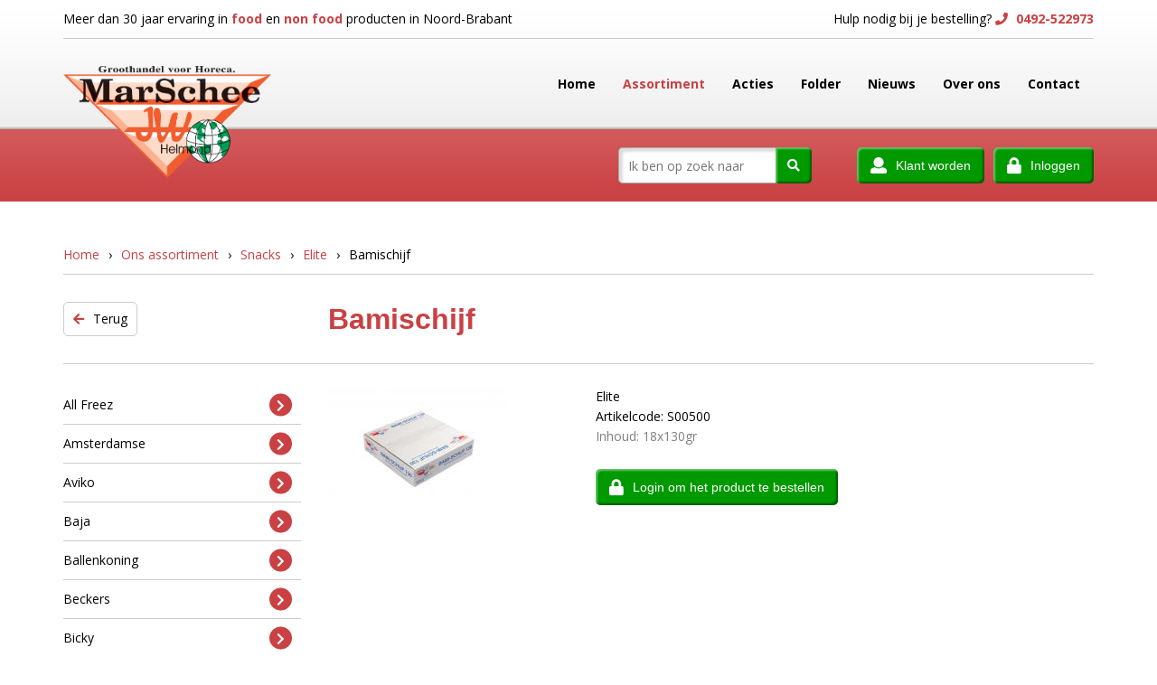

--- FILE ---
content_type: text/html; charset=UTF-8
request_url: https://www.marschee.nl/snacks/elite/bamischijf
body_size: 4556
content:
<!DOCTYPE html>
<html lang="nl">
<head>
    <title>Bamischijf</title>
        <meta charset="UTF-8"/>
    <meta http-equiv="x-ua-compatible" content="ie=edge"/>
    <meta name="viewport" content="width=device-width, minimum-scale=1.0, initial-scale=1.0"/>
    <meta name="keywords" content="Bamischijf Bamischijf"/>
    <meta name="description" content="Bamischijf Bamischijf"/>

    <link rel="shortcut icon" href="/assets/images/favicon/favicon.ico" type="image/x-icon"/>
    <link rel="apple-touch-icon" href="/assets/images/favicon/apple-touch-icon.png"/>
    <link rel="apple-touch-icon" sizes="57x57" href="/assets/images/favicon/apple-touch-icon-57x57.png"/>
    <link rel="apple-touch-icon" sizes="72x72" href="/assets/images/favicon/apple-touch-icon-72x72.png"/>
    <link rel="apple-touch-icon" sizes="76x76" href="/assets/images/favicon/apple-touch-icon-76x76.png"/>
    <link rel="apple-touch-icon" sizes="114x114" href="/assets/images/favicon/apple-touch-icon-114x114.png"/>
    <link rel="apple-touch-icon" sizes="120x120" href="/assets/images/favicon/apple-touch-icon-120x120.png"/>
    <link rel="apple-touch-icon" sizes="144x144" href="/assets/images/favicon/apple-touch-icon-144x144.png"/>
    <link rel="apple-touch-icon" sizes="152x152" href="/assets/images/favicon/apple-touch-icon-152x152.png"/>
    <link rel="apple-touch-icon" sizes="180x180" href="/assets/images/favicon/apple-touch-icon-180x180.png"/>

    <link href="//fonts.googleapis.com/css?family=Open+Sans:300,400,600,700,800" rel="stylesheet"/>
    <link rel="stylesheet" type="text/css" href="/assets/css/fontawesome-all.min.css"/>
    <link rel="stylesheet" type="text/css" href="/assets/css/main.css"/>
    </head>
<body class="catalog-product-view">
    <div class="rwds"></div>
    <header class="page-header">
        <div class="header-main">
            <div class="container">
                <div class="header-corporate">
                    <div>
                                            Meer dan 30 jaar ervaring in <strong>food</strong> en <strong>non food</strong> producten in Noord-Brabant
                                        </div>
                    <div>
                        Hulp nodig bij je bestelling?
                        <a class="phone" href="tel:0492522973">
                            0492-522973
                        </a>
                    </div>
                </div>
                <div class="header-branding">
                    <div>
                        <a class="logo" href="/" title="Marschee B.V.">
                            <img src="/assets/images/logo.png" alt="Marschee B.V." />
                        </a>
                        <a class="logo-alt" href="/" title="Marschee B.V.">
                            <img src="/assets/images/logo.png" alt="Marschee B.V." />
                        </a>
                    </div>
                    <div>
                        <div class="overlay"></div>
                        <nav class="primary-menu">
    <ul class="mobile-menu">
        <li>
            <ul class="is-sub">
                                    <li class="has-icon icon-login"><a href="/inloggen">Inloggen</a></li>
                    <li class="has-icon icon-user"><a href="/aanmelden">Klant worden</a></li>
                            </ul>
        </li>
                <li>
            <div class="mobile-menu-header">Winkelen</div>
            <ul class="is-sub">
                <li class="has-icon icon-cat"><a href="/alle-categorieen">Categorieen</a></li>
                                <li class="has-icon icon-discount"><a href="/acties">Acties</a></li>
            </ul>
        </li>
        <li>
            <div class="mobile-menu-header">Overige</div>
            <ul class="is-sub">
                <li class="has-icon icon-folderlist"><a href="/folders">Bekijk onze folder</a></li>
                <li class="has-icon icon-newslist"><a href="/nieuws">Nieuws</a></li>
                <li class="has-icon icon-aboutus"><a href="/over-ons">Over ons</a></li>
                <li class="has-icon icon-contactus"><a href="/contact">Contact</a></li>
            </ul>
        </li>
    </ul>
    <ul class="desktop-menu">
        <li class=""><a href="/" title="Home">Home</a></li>
        <li class="has-sub is-active">
            <a href="/alle-categorieen" title="Assortiment">Assortiment</a>
                            <div>
                                            <ul class="sub">
                                                            <li><a href="/aardappelproducten" title="Aardappelproducten">Aardappelproducten</a></li>
                                                            <li><a href="/agf-vers-diepvries" title="AGF vers &amp; diepvries">AGF vers &amp; diepvries</a></li>
                                                            <li><a href="/brood-banket-toebehoren" title="Brood, banket &amp; toebehoren">Brood, banket &amp; toebehoren</a></li>
                                                            <li><a href="/conserven-tafelzuren" title="Conserven &amp; tafelzuren">Conserven &amp; tafelzuren</a></li>
                                                            <li><a href="/dranken" title="Dranken">Dranken</a></li>
                                                            <li><a href="/gekoelde-salades-sauzen-tapas-tapenades" title="Gekoelde salades, sauzen, tapas &amp; tapenades">Gekoelde salades, sauzen, tapas &amp; tapenades</a></li>
                                                            <li><a href="/glutenvrije-producten" title="Glutenvrije producten">Glutenvrije producten</a></li>
                                                            <li><a href="/halal-producten" title="Halal producten">Halal producten</a></li>
                                                            <li><a href="/huismerken" title="Huismerken">Huismerken</a></li>
                                                            <li><a href="/ijs-desserts-toebehoren" title="IJs, desserts &amp; toebehoren">IJs, desserts &amp; toebehoren</a></li>
                                                            <li><a href="/koffie-thee-cacao-suiker-toebehoren" title="Koffie, thee, cacao, suiker &amp; toebehoren">Koffie, thee, cacao, suiker &amp; toebehoren</a></li>
                                                            <li><a href="/kruiden-smaakstoffen-en-zout" title="Kruiden, smaakstoffen en zout">Kruiden, smaakstoffen en zout</a></li>
                                                            <li><a href="/overigen-producten" title="Overigen producten">Overigen producten</a></li>
                                                    </ul>
                                            <ul class="sub">
                                                            <li><a href="/plasticvrije-disposables" title="Plasticvrije disposables">Plasticvrije disposables</a></li>
                                                            <li><a href="/rijst-pasta" title="Rijst &amp; Pasta">Rijst &amp; Pasta</a></li>
                                                            <li><a href="/sauzen-basis-voor-sauzen" title="Sauzen &amp; basis voor sauzen ">Sauzen &amp; basis voor sauzen </a></li>
                                                            <li><a href="/schoonmaakproducten" title="Schoonmaakproducten">Schoonmaakproducten</a></li>
                                                            <li><a href="/snacks" title="Snacks">Snacks</a></li>
                                                            <li><a href="/soepen-toebehoren" title="Soepen &amp; toebehoren">Soepen &amp; toebehoren</a></li>
                                                            <li><a href="/vegetarische-producten" title="Vegetarische producten">Vegetarische producten</a></li>
                                                            <li><a href="/verpakkingen" title="Verpakkingen">Verpakkingen</a></li>
                                                            <li><a href="/vetten-olien-boter" title="Vetten, oliën &amp; boter ">Vetten, oliën &amp; boter </a></li>
                                                            <li><a href="/vlees-vers-diepvries" title="Vlees vers &amp; diepvries">Vlees vers &amp; diepvries</a></li>
                                                            <li><a href="/zoetwaren-noten-chips" title="Zoetwaren, noten &amp; chips">Zoetwaren, noten &amp; chips</a></li>
                                                            <li><a href="/zuivel-gekoelde-kookproducten" title="Zuivel &amp; gekoelde kookproducten">Zuivel &amp; gekoelde kookproducten</a></li>
                                                    </ul>
                                    </div>
                    </li>
        <li class=""><a href="/acties" title="Acties">Acties</a></li>
        <li class=""><a href="/folders" title="Folder">Folder</a></li>
        <li class=""><a href="/nieuws" title="Nieuws">Nieuws</a></li>
        <li class=""><a href="/over-ons" title="Over ons">Over ons</a></li>
        <li class=""><a href="/contact" title="Contact">Contact</a></li>
    </ul>
</nav>

                        <a class="primary-menu-trigger" onclick="return false;"></a>
                    </div>
                </div>
            </div>
        </div>
        <div class="header-sub">
            <div class="container">
                <div></div>
                <div>
                    <form class="form-search form-sticky" action="/zoeken" novalidate>
                        <div>
                            <div class="form-group">
                                <input type="text" id="q" name="q" placeholder="Ik ben op zoek naar" autocomplete="nofill" class="form-control" required="required">
                            </div>
                        </div>
                        <div>
                            <button class="btn btn-icon"><i class="fas fa-search"></i></button>
                        </div>
                    </form>
                                            <a href="/aanmelden" class="btn btn-icon-label">
                            <span class="icon"><i class="fas fa-user"></i></span>
                            <span class="label">Klant worden</span>
                        </a>
                        <a href="/inloggen" class="btn btn-icon-label">
                            <span class="icon"><i class="fas fa-lock"></i></span>
                            <span class="label">Inloggen</span>
                        </a>
                                    </div>
            </div>
        </div>
    </header>
    <main class="page-main">
        <div class="container">
                    </div>
            <div class="container">
        <nav class="breadcrumbs breadcrumbs-rwd">
    <ul>
        <li><a href="/">Home</a></li>
                                    <li><a href="/alle-categorieen">Ons assortiment</a></li>
                                                <li><a href="/snacks">Snacks</a></li>
                                                <li><a href="/snacks/elite">Elite</a></li>
                                                <li>Bamischijf</li>
                        </ul>
</nav>

        <div class="page-title-container">
            <div class="row">
                <div class="col-md-3">
                    <a href="#" onclick="window.history.back();" class="btn-border">
                        <i class="fas fa-arrow-left"></i>
                        <span>Terug</span>
                    </a>
                </div>
                <div class="col-md-6">
                    <h1 class="page-title">Bamischijf</h1>
                </div>
            </div>
        </div>
        <div class="layout-flip-sidebar-md">
            <div class="main-row row">
                <div class="col-md-3">
                                            <ul class="list-item list-item-alt">
            <li>
            <a href="/snacks/all-freez" class="btn-list ">
                All Freez
                <span class="icon"><i class="fa fa-chevron-right"></i></span>
            </a>
        </li>
            <li>
            <a href="/snacks/amsterdamse" class="btn-list ">
                Amsterdamse
                <span class="icon"><i class="fa fa-chevron-right"></i></span>
            </a>
        </li>
            <li>
            <a href="/snacks/aviko" class="btn-list ">
                Aviko
                <span class="icon"><i class="fa fa-chevron-right"></i></span>
            </a>
        </li>
            <li>
            <a href="/category/view/1044" class="btn-list ">
                Baja
                <span class="icon"><i class="fa fa-chevron-right"></i></span>
            </a>
        </li>
            <li>
            <a href="/snacks/ballenkoning" class="btn-list ">
                Ballenkoning
                <span class="icon"><i class="fa fa-chevron-right"></i></span>
            </a>
        </li>
            <li>
            <a href="/snacks/beckers" class="btn-list ">
                Beckers
                <span class="icon"><i class="fa fa-chevron-right"></i></span>
            </a>
        </li>
            <li>
            <a href="/snacks/bicky" class="btn-list ">
                Bicky
                <span class="icon"><i class="fa fa-chevron-right"></i></span>
            </a>
        </li>
            <li>
            <a href="/snacks/bouwman" class="btn-list ">
                Bouwman
                <span class="icon"><i class="fa fa-chevron-right"></i></span>
            </a>
        </li>
            <li>
            <a href="/snacks/breti" class="btn-list ">
                Breti
                <span class="icon"><i class="fa fa-chevron-right"></i></span>
            </a>
        </li>
            <li>
            <a href="/snacks/buitenhuis" class="btn-list ">
                Buitenhuis
                <span class="icon"><i class="fa fa-chevron-right"></i></span>
            </a>
        </li>
            <li>
            <a href="/snacks/cas-spijkers" class="btn-list ">
                Cas Spijkers
                <span class="icon"><i class="fa fa-chevron-right"></i></span>
            </a>
        </li>
            <li>
            <a href="/category/view/1027" class="btn-list ">
                Clazing
                <span class="icon"><i class="fa fa-chevron-right"></i></span>
            </a>
        </li>
            <li>
            <a href="/category/view/977" class="btn-list ">
                Copain
                <span class="icon"><i class="fa fa-chevron-right"></i></span>
            </a>
        </li>
            <li>
            <a href="/category/view/1026" class="btn-list ">
                Country Cuisine
                <span class="icon"><i class="fa fa-chevron-right"></i></span>
            </a>
        </li>
            <li>
            <a href="/snacks/de-jong-1" class="btn-list ">
                Cubox
                <span class="icon"><i class="fa fa-chevron-right"></i></span>
            </a>
        </li>
            <li>
            <a href="/snacks/dalco" class="btn-list ">
                Dalco
                <span class="icon"><i class="fa fa-chevron-right"></i></span>
            </a>
        </li>
            <li>
            <a href="/snacks/de-bourgondier" class="btn-list ">
                De Bourgondiër
                <span class="icon"><i class="fa fa-chevron-right"></i></span>
            </a>
        </li>
            <li>
            <a href="/snacks/de-jong" class="btn-list ">
                de Jong
                <span class="icon"><i class="fa fa-chevron-right"></i></span>
            </a>
        </li>
            <li>
            <a href="/snacks/de-vries" class="btn-list ">
                de Vries
                <span class="icon"><i class="fa fa-chevron-right"></i></span>
            </a>
        </li>
            <li>
            <a href="/snacks/de-wit" class="btn-list ">
                de Wit
                <span class="icon"><i class="fa fa-chevron-right"></i></span>
            </a>
        </li>
            <li>
            <a href="/snacks/diepvries-specialist" class="btn-list ">
                Diepvries specialist
                <span class="icon"><i class="fa fa-chevron-right"></i></span>
            </a>
        </li>
            <li>
            <a href="/snacks/dobben" class="btn-list ">
                Dobben
                <span class="icon"><i class="fa fa-chevron-right"></i></span>
            </a>
        </li>
            <li>
            <a href="/snacks/duca" class="btn-list ">
                Duca
                <span class="icon"><i class="fa fa-chevron-right"></i></span>
            </a>
        </li>
            <li>
            <a href="/category/view/1039" class="btn-list ">
                Easy Good Food
                <span class="icon"><i class="fa fa-chevron-right"></i></span>
            </a>
        </li>
            <li>
            <a href="/snacks/elite" class="btn-list ">
                Elite
                <span class="icon"><i class="fa fa-chevron-right"></i></span>
            </a>
        </li>
            <li>
            <a href="/snacks/elro" class="btn-list ">
                Elro
                <span class="icon"><i class="fa fa-chevron-right"></i></span>
            </a>
        </li>
            <li>
            <a href="/snacks/enkco" class="btn-list ">
                Enkco
                <span class="icon"><i class="fa fa-chevron-right"></i></span>
            </a>
        </li>
            <li>
            <a href="/snacks/family-chicken" class="btn-list ">
                Family Chicken
                <span class="icon"><i class="fa fa-chevron-right"></i></span>
            </a>
        </li>
            <li>
            <a href="/snacks/fast-food-express" class="btn-list ">
                Fast Food Express
                <span class="icon"><i class="fa fa-chevron-right"></i></span>
            </a>
        </li>
            <li>
            <a href="/visspecialiteiten/diepvries/fishmaster" class="btn-list ">
                Fishmaster
                <span class="icon"><i class="fa fa-chevron-right"></i></span>
            </a>
        </li>
            <li>
            <a href="/snacks/flexitarian-bastard" class="btn-list ">
                Flexitarian Bastard
                <span class="icon"><i class="fa fa-chevron-right"></i></span>
            </a>
        </li>
            <li>
            <a href="/snacks/giessen" class="btn-list ">
                Giessen
                <span class="icon"><i class="fa fa-chevron-right"></i></span>
            </a>
        </li>
            <li>
            <a href="/snacks/gouden-ambacht" class="btn-list ">
                Gouden Ambacht
                <span class="icon"><i class="fa fa-chevron-right"></i></span>
            </a>
        </li>
            <li>
            <a href="/empty-url-key-12" class="btn-list ">
                Grillbikkel
                <span class="icon"><i class="fa fa-chevron-right"></i></span>
            </a>
        </li>
            <li>
            <a href="/snacks/hamerfood" class="btn-list ">
                Grootmeester
                <span class="icon"><i class="fa fa-chevron-right"></i></span>
            </a>
        </li>
            <li>
            <a href="/snacks/gruyters" class="btn-list ">
                Gruyters 
                <span class="icon"><i class="fa fa-chevron-right"></i></span>
            </a>
        </li>
            <li>
            <a href="/category/view/1007" class="btn-list ">
                Habo
                <span class="icon"><i class="fa fa-chevron-right"></i></span>
            </a>
        </li>
            <li>
            <a href="/category/view/1028" class="btn-list ">
                Hanna
                <span class="icon"><i class="fa fa-chevron-right"></i></span>
            </a>
        </li>
            <li>
            <a href="/snacks/hekos" class="btn-list ">
                Hekos
                <span class="icon"><i class="fa fa-chevron-right"></i></span>
            </a>
        </li>
            <li>
            <a href="/snacks/heldens" class="btn-list ">
                Heldens
                <span class="icon"><i class="fa fa-chevron-right"></i></span>
            </a>
        </li>
            <li>
            <a href="/snacks/hofkip" class="btn-list ">
                Hofkip
                <span class="icon"><i class="fa fa-chevron-right"></i></span>
            </a>
        </li>
            <li>
            <a href="/snacks/holtkamp" class="btn-list ">
                Holtkamp
                <span class="icon"><i class="fa fa-chevron-right"></i></span>
            </a>
        </li>
            <li>
            <a href="/snacks/homeko" class="btn-list ">
                Homeko
                <span class="icon"><i class="fa fa-chevron-right"></i></span>
            </a>
        </li>
            <li>
            <a href="/snacks/java" class="btn-list ">
                Java
                <span class="icon"><i class="fa fa-chevron-right"></i></span>
            </a>
        </li>
            <li>
            <a href="/snacks/jepro" class="btn-list ">
                Jepro
                <span class="icon"><i class="fa fa-chevron-right"></i></span>
            </a>
        </li>
            <li>
            <a href="/snacks/kb" class="btn-list ">
                KB
                <span class="icon"><i class="fa fa-chevron-right"></i></span>
            </a>
        </li>
            <li>
            <a href="/snacks/kph" class="btn-list ">
                KPH
                <span class="icon"><i class="fa fa-chevron-right"></i></span>
            </a>
        </li>
            <li>
            <a href="/snacks/kebab" class="btn-list ">
                Kruitwagen snacks
                <span class="icon"><i class="fa fa-chevron-right"></i></span>
            </a>
        </li>
            <li>
            <a href="/snacks/kwekkeboom" class="btn-list ">
                Kwekkeboom
                <span class="icon"><i class="fa fa-chevron-right"></i></span>
            </a>
        </li>
            <li>
            <a href="/snacks/billy-s" class="btn-list ">
                L.A. Foods
                <span class="icon"><i class="fa fa-chevron-right"></i></span>
            </a>
        </li>
            <li>
            <a href="/snacks/laan" class="btn-list ">
                Laan
                <span class="icon"><i class="fa fa-chevron-right"></i></span>
            </a>
        </li>
            <li>
            <a href="/snacks/laban" class="btn-list ">
                Laban
                <span class="icon"><i class="fa fa-chevron-right"></i></span>
            </a>
        </li>
            <li>
            <a href="/snacks/limco" class="btn-list ">
                Limco
                <span class="icon"><i class="fa fa-chevron-right"></i></span>
            </a>
        </li>
            <li>
            <a href="/snacks/mabos" class="btn-list ">
                Mabos
                <span class="icon"><i class="fa fa-chevron-right"></i></span>
            </a>
        </li>
            <li>
            <a href="/snacks/mekkafood" class="btn-list ">
                Mekkafood
                <span class="icon"><i class="fa fa-chevron-right"></i></span>
            </a>
        </li>
            <li>
            <a href="/snacks/moeke-s-gehakt" class="btn-list ">
                Moeke&#039;s gehakt
                <span class="icon"><i class="fa fa-chevron-right"></i></span>
            </a>
        </li>
            <li>
            <a href="/snacks/mora" class="btn-list ">
                Mora
                <span class="icon"><i class="fa fa-chevron-right"></i></span>
            </a>
        </li>
            <li>
            <a href="/snacks/niko-s" class="btn-list ">
                Niko&#039;s
                <span class="icon"><i class="fa fa-chevron-right"></i></span>
            </a>
        </li>
            <li>
            <a href="/snacks/oetker" class="btn-list ">
                Oetker
                <span class="icon"><i class="fa fa-chevron-right"></i></span>
            </a>
        </li>
            <li>
            <a href="/snacks/ola" class="btn-list ">
                Ola
                <span class="icon"><i class="fa fa-chevron-right"></i></span>
            </a>
        </li>
            <li>
            <a href="/snacks/old-amsterdam" class="btn-list ">
                Old Amsterdam
                <span class="icon"><i class="fa fa-chevron-right"></i></span>
            </a>
        </li>
            <li>
            <a href="/category/view/1002" class="btn-list ">
                Oma Bobs
                <span class="icon"><i class="fa fa-chevron-right"></i></span>
            </a>
        </li>
            <li>
            <a href="/category/view/975" class="btn-list ">
                Ons Ambacht
                <span class="icon"><i class="fa fa-chevron-right"></i></span>
            </a>
        </li>
            <li>
            <a href="/snacks/orien-bites" class="btn-list ">
                Orien Bites
                <span class="icon"><i class="fa fa-chevron-right"></i></span>
            </a>
        </li>
            <li>
            <a href="/snacks/overig" class="btn-list ">
                Overig
                <span class="icon"><i class="fa fa-chevron-right"></i></span>
            </a>
        </li>
            <li>
            <a href="/visspecialiteiten/diepvries/overig" class="btn-list ">
                Overig
                <span class="icon"><i class="fa fa-chevron-right"></i></span>
            </a>
        </li>
            <li>
            <a href="/snacks/ovi" class="btn-list ">
                Ovi
                <span class="icon"><i class="fa fa-chevron-right"></i></span>
            </a>
        </li>
            <li>
            <a href="/snacks/pw-foods" class="btn-list ">
                Partners choice
                <span class="icon"><i class="fa fa-chevron-right"></i></span>
            </a>
        </li>
            <li>
            <a href="/snacks/pb" class="btn-list ">
                PB
                <span class="icon"><i class="fa fa-chevron-right"></i></span>
            </a>
        </li>
            <li>
            <a href="/snacks/perdix" class="btn-list ">
                Perdix
                <span class="icon"><i class="fa fa-chevron-right"></i></span>
            </a>
        </li>
            <li>
            <a href="/snacks/samson" class="btn-list ">
                Perlut
                <span class="icon"><i class="fa fa-chevron-right"></i></span>
            </a>
        </li>
            <li>
            <a href="/snacks/pl" class="btn-list ">
                PL
                <span class="icon"><i class="fa fa-chevron-right"></i></span>
            </a>
        </li>
            <li>
            <a href="/visspecialiteiten/diepvries/profish" class="btn-list ">
                Profish
                <span class="icon"><i class="fa fa-chevron-right"></i></span>
            </a>
        </li>
            <li>
            <a href="/snacks/q-linaire" class="btn-list ">
                Q-linaire
                <span class="icon"><i class="fa fa-chevron-right"></i></span>
            </a>
        </li>
            <li>
            <a href="/snacks/rico" class="btn-list ">
                Rico
                <span class="icon"><i class="fa fa-chevron-right"></i></span>
            </a>
        </li>
            <li>
            <a href="/snacks/sadia" class="btn-list ">
                Sadia
                <span class="icon"><i class="fa fa-chevron-right"></i></span>
            </a>
        </li>
            <li>
            <a href="/snacks/salomon-foods" class="btn-list ">
                Salomon Foods
                <span class="icon"><i class="fa fa-chevron-right"></i></span>
            </a>
        </li>
            <li>
            <a href="/snacks/schijns" class="btn-list ">
                Schijns
                <span class="icon"><i class="fa fa-chevron-right"></i></span>
            </a>
        </li>
            <li>
            <a href="/snacks/simons" class="btn-list ">
                Simons
                <span class="icon"><i class="fa fa-chevron-right"></i></span>
            </a>
        </li>
            <li>
            <a href="/snacks/subliem" class="btn-list ">
                Subliem
                <span class="icon"><i class="fa fa-chevron-right"></i></span>
            </a>
        </li>
            <li>
            <a href="/snacks/swinkels-food" class="btn-list ">
                Swinkels food
                <span class="icon"><i class="fa fa-chevron-right"></i></span>
            </a>
        </li>
            <li>
            <a href="/snacks/swinkels-snackery-backery" class="btn-list ">
                Swinkels Snackery &amp; Backery
                <span class="icon"><i class="fa fa-chevron-right"></i></span>
            </a>
        </li>
            <li>
            <a href="/snacks/t-g-v" class="btn-list ">
                T.G.V.
                <span class="icon"><i class="fa fa-chevron-right"></i></span>
            </a>
        </li>
            <li>
            <a href="/snacks/than-long" class="btn-list ">
                Than long
                <span class="icon"><i class="fa fa-chevron-right"></i></span>
            </a>
        </li>
            <li>
            <a href="/snacks/top-table" class="btn-list ">
                Top Table
                <span class="icon"><i class="fa fa-chevron-right"></i></span>
            </a>
        </li>
            <li>
            <a href="/snacks/topking" class="btn-list ">
                Topking
                <span class="icon"><i class="fa fa-chevron-right"></i></span>
            </a>
        </li>
            <li>
            <a href="/category/view/962" class="btn-list ">
                Tyson / Hot &#039;n Kickin&#039;
                <span class="icon"><i class="fa fa-chevron-right"></i></span>
            </a>
        </li>
            <li>
            <a href="/category/view/964" class="btn-list ">
                Ultiem
                <span class="icon"><i class="fa fa-chevron-right"></i></span>
            </a>
        </li>
            <li>
            <a href="/snacks/va-foods" class="btn-list ">
                VA Foods
                <span class="icon"><i class="fa fa-chevron-right"></i></span>
            </a>
        </li>
            <li>
            <a href="/snacks/van-geloven" class="btn-list ">
                Van Geloven
                <span class="icon"><i class="fa fa-chevron-right"></i></span>
            </a>
        </li>
            <li>
            <a href="/snacks/van-lieshout" class="btn-list ">
                Van Lieshout
                <span class="icon"><i class="fa fa-chevron-right"></i></span>
            </a>
        </li>
            <li>
            <a href="/snacks/van-oers" class="btn-list ">
                van Oers
                <span class="icon"><i class="fa fa-chevron-right"></i></span>
            </a>
        </li>
            <li>
            <a href="/snacks/van-osch" class="btn-list ">
                van Osch
                <span class="icon"><i class="fa fa-chevron-right"></i></span>
            </a>
        </li>
            <li>
            <a href="/snacks/van-toen" class="btn-list ">
                Van Toen
                <span class="icon"><i class="fa fa-chevron-right"></i></span>
            </a>
        </li>
            <li>
            <a href="/snacks/vanreusel" class="btn-list ">
                Vanreusel
                <span class="icon"><i class="fa fa-chevron-right"></i></span>
            </a>
        </li>
            <li>
            <a href="/snacks/variant" class="btn-list ">
                Variant
                <span class="icon"><i class="fa fa-chevron-right"></i></span>
            </a>
        </li>
            <li>
            <a href="/snacks/vegeta" class="btn-list ">
                Vegeta
                <span class="icon"><i class="fa fa-chevron-right"></i></span>
            </a>
        </li>
            <li>
            <a href="/snacks/welten" class="btn-list ">
                Welten
                <span class="icon"><i class="fa fa-chevron-right"></i></span>
            </a>
        </li>
            <li>
            <a href="/snacks/wereld-burgers" class="btn-list ">
                Wereld Burgers
                <span class="icon"><i class="fa fa-chevron-right"></i></span>
            </a>
        </li>
            <li>
            <a href="/snacks/willie-dokter" class="btn-list ">
                Willie Dokter
                <span class="icon"><i class="fa fa-chevron-right"></i></span>
            </a>
        </li>
            <li>
            <a href="/visspecialiteiten/diepvries/wylax" class="btn-list ">
                Wylax
                <span class="icon"><i class="fa fa-chevron-right"></i></span>
            </a>
        </li>
            <li>
            <a href="/category/view/1022" class="btn-list ">
                Yeeros
                <span class="icon"><i class="fa fa-chevron-right"></i></span>
            </a>
        </li>
            <li>
            <a href="/category/view/1043" class="btn-list ">
                Zwiers
                <span class="icon"><i class="fa fa-chevron-right"></i></span>
            </a>
        </li>
    </ul>



                                    </div>
                <div class="col-md-9">
                    <div class="product-detail product-detail-rwd">
                        <div>
                            <div class="product-detail-img">
                                                                    <img src="https://www.marschee.nl/media/cache/product_image/catalog/productIN/0203115136-766-s00500.jpg" alt="Bamischijf"/>
                                                            </div>
                        </div>
                        <div>
                            <ul class="product-detail-spec">
                                <li>
                                    <div class="product-detail-main">
                                                                                    <div><a href="/merk/elite">Elite</a></div>
                                                                                <div>Artikelcode: S00500</div>
                                                                                <div class="volume">Inhoud: 18x130gr</div>
                                                                            </div>
                                </li>
                                                                                                                                                                        <a href="/inloggen" class="btn btn-icon-label is-section-md">
                                        <span class="icon"><i class="fas fa-lock"></i></span>
                                        <span class="label">Login om het product te bestellen</span>
                                    </a>
                                                                                                    <li>
                                    <div class="product-detail-spec-desc content">
                                        <p></p>
                                    </div>
                                </li>
                            </ul>
                        </div>
                    </div>
                </div>
            </div>
        </div>
    </div>
    </main>
    <footer class="page-footer">
        <div class="footer-highlight">
            <div class="container" style="display:none;">
                <div>
                    <h2>
                        <strong>Mis onze topaanbiedingen niet:</strong>
                        ontvang onze <span>nieuwsbrief</span>!
                    </h2>
                </div>
                <div>
                    <form action="/newsletter/subscribe" method="post" class="form-newsletter form-sticky">
                        <div class="form-group">
                            <input type="email" class="form-control" name="email" placeholder="Uw e-mailadres">
                        </div>
                        <div>
                            <button class="btn">Aanmelden</button>
                        </div>
                    </form>
                </div>
            </div>
        </div>
        <div class="footer-main">
            <div class="main">
                <div class="container">
                    <div>
                        <h4>Informatie</h4>
                        <ul class="footer-list">
                            <li><a href="/aanmelden">Klant worden</a></li>
                            <li><a href="/over-ons">Over ons</a></li>
                            <li><a href="/leverings-en-betalingsvoorwaarden">Leverings- en betalingsvoorwaarden</a></li>
                        </ul>
                    </div>
                    <div>
                        <h4>Openingstijden</h4>
                        <ul class="footer-list">
                            <li>Werkdagen 8.00 tot 17.00 uur</li>
                            <li>Zaterdag van 8.00 tot 12.00 uur </li>
                            <li>Zondags enkel afhaal vaste afnemers van 10.00 tot 10.30 uur</li>
                        </ul>
                    </div>
                    <div>
                        <h4>Contact</h4>
                        <ul class="footer-meta">
                            <li><strong>Marschee B.V.</strong>
                                Duizeldonksestraat 26,
                                5705 CA
                                Helmond
                            </li>
                            <li>
                                <a href="tel:0492522973">
                                    0492-522973
                                </a>
                            </li>
                        </ul>
                    </div>
                </div>
            </div>
            <div class="container">
                <div class="sub">&copy; 2026 - Marschee B.V.</div>
            </div>
        </div>
    </footer>
    <script type="text/javascript" src="/assets/js/main.js"></script>
        </body>
</html>


--- FILE ---
content_type: text/css
request_url: https://www.marschee.nl/assets/css/main.css
body_size: 19756
content:
.alert {
  padding: 15px;
  margin-bottom: 20px;
  border: 1px solid transparent;
  border-radius: 4px;
}
.alert h4 {
  margin-top: 0;
  color: inherit;
}
.alert .alert-link {
  font-weight: bold;
}
.alert > p,
.alert > ul {
  margin-bottom: 0;
}
.alert > p + p {
  margin-top: 5px;
}
.alert-dismissable,
.alert-dismissible {
  padding-right: 35px;
}
.alert-dismissable .close,
.alert-dismissible .close {
  position: relative;
  top: -2px;
  right: -21px;
  color: inherit;
}
.alert-success {
  background-color: #dff0d8;
  border-color: #d6e9c6;
  color: #3c763d;
}
.alert-success hr {
  border-top-color: #c9e2b3;
}
.alert-success .alert-link {
  color: #2b542c;
}
.alert-info {
  background-color: #d9edf7;
  border-color: #bce8f1;
  color: #31708f;
}
.alert-info hr {
  border-top-color: #a6e1ec;
}
.alert-info .alert-link {
  color: #245269;
}
.alert-warning {
  background-color: #fcf8e3;
  border-color: #faebcc;
  color: #8a6d3b;
}
.alert-warning hr {
  border-top-color: #f7e1b5;
}
.alert-warning .alert-link {
  color: #66512c;
}
.alert-danger {
  background-color: #f2dede;
  border-color: #ebccd1;
  color: #a94442;
}
.alert-danger hr {
  border-top-color: #e4b9c0;
}
.alert-danger .alert-link {
  color: #843534;
}
/*! normalize.css v3.0.3 | MIT License | github.com/necolas/normalize.css */
html {
  font-family: sans-serif;
  -ms-text-size-adjust: 100%;
  -webkit-text-size-adjust: 100%;
}
body {
  margin: 0;
}
article,
aside,
details,
figcaption,
figure,
footer,
header,
hgroup,
main,
menu,
nav,
section,
summary {
  display: block;
}
audio,
canvas,
progress,
video {
  display: inline-block;
  vertical-align: baseline;
}
audio:not([controls]) {
  display: none;
  height: 0;
}
[hidden],
template {
  display: none;
}
a {
  background-color: transparent;
}
a:active,
a:hover {
  outline: 0;
}
abbr[title] {
  border-bottom: 1px dotted;
}
b,
strong {
  font-weight: bold;
}
dfn {
  font-style: italic;
}
h1 {
  font-size: 2em;
  margin: 0.67em 0;
}
mark {
  background: #ff0;
  color: #000;
}
small {
  font-size: 80%;
}
sub,
sup {
  font-size: 75%;
  line-height: 0;
  position: relative;
  vertical-align: baseline;
}
sup {
  top: -0.5em;
}
sub {
  bottom: -0.25em;
}
img {
  border: 0;
}
svg:not(:root) {
  overflow: hidden;
}
figure {
  margin: 1em 40px;
}
hr {
  box-sizing: content-box;
  height: 0;
}
pre {
  overflow: auto;
}
code,
kbd,
pre,
samp {
  font-family: monospace, monospace;
  font-size: 1em;
}
button,
input,
optgroup,
select,
textarea {
  color: inherit;
  font: inherit;
  margin: 0;
}
button {
  overflow: visible;
}
button,
select {
  text-transform: none;
}
button,
html input[type="button"],
input[type="reset"],
input[type="submit"] {
  -webkit-appearance: button;
  cursor: pointer;
}
button[disabled],
html input[disabled] {
  cursor: default;
}
button::-moz-focus-inner,
input::-moz-focus-inner {
  border: 0;
  padding: 0;
}
input {
  line-height: normal;
}
input[type="checkbox"],
input[type="radio"] {
  box-sizing: border-box;
  padding: 0;
}
input[type="number"]::-webkit-inner-spin-button,
input[type="number"]::-webkit-outer-spin-button {
  height: auto;
}
input[type="search"] {
  -webkit-appearance: textfield;
  box-sizing: content-box;
}
input[type="search"]::-webkit-search-cancel-button,
input[type="search"]::-webkit-search-decoration {
  -webkit-appearance: none;
}
fieldset {
  border: 1px solid #c0c0c0;
  margin: 0 2px;
  padding: 0.35em 0.625em 0.75em;
}
legend {
  border: 0;
  padding: 0;
}
textarea {
  overflow: auto;
}
optgroup {
  font-weight: bold;
}
table {
  border-collapse: collapse;
  border-spacing: 0;
}
td,
th {
  padding: 0;
}
* {
  box-sizing: border-box;
}
*:before,
*:after {
  box-sizing: border-box;
}
html {
  font-size: 10px;
  -webkit-tap-highlight-color: rgba(0, 0, 0, 0);
}
body {
  font-family: "Helvetica Neue", Helvetica, Arial, sans-serif;
  font-size: 14px;
  line-height: 1.42857143;
  color: #333333;
  background-color: #fff;
}
input,
button,
select,
textarea {
  font-family: inherit;
  font-size: inherit;
  line-height: inherit;
}
a {
  color: #337ab7;
  text-decoration: none;
}
a:hover,
a:focus {
  color: #23527c;
  text-decoration: underline;
}
a:focus {
  outline: 5px auto -webkit-focus-ring-color;
  outline-offset: -2px;
}
figure {
  margin: 0;
}
img {
  vertical-align: middle;
}
.img-responsive {
  display: block;
  max-width: 100%;
  height: auto;
}
.img-rounded {
  border-radius: 6px;
}
.img-thumbnail {
  padding: 4px;
  line-height: 1.42857143;
  background-color: #fff;
  border: 1px solid #ddd;
  border-radius: 4px;
  -webkit-transition: all 0.2s ease-in-out;
  transition: all 0.2s ease-in-out;
  display: inline-block;
  max-width: 100%;
  height: auto;
}
.img-circle {
  border-radius: 50%;
}
hr {
  margin-top: 20px;
  margin-bottom: 20px;
  border: 0;
  border-top: 1px solid #eeeeee;
}
.sr-only {
  position: absolute;
  width: 1px;
  height: 1px;
  margin: -1px;
  padding: 0;
  overflow: hidden;
  clip: rect(0, 0, 0, 0);
  border: 0;
}
.sr-only-focusable:active,
.sr-only-focusable:focus {
  position: static;
  width: auto;
  height: auto;
  margin: 0;
  overflow: visible;
  clip: auto;
}
[role="button"] {
  cursor: pointer;
}
.container {
  margin-right: auto;
  margin-left: auto;
  padding-left: 15px;
  padding-right: 15px;
}
@media (min-width: 768px) {
  .container {
    width: 750px;
  }
}
@media (min-width: 992px) {
  .container {
    width: 970px;
  }
}
@media (min-width: 1200px) {
  .container {
    width: 1170px;
  }
}
.container-fluid {
  margin-right: auto;
  margin-left: auto;
  padding-left: 15px;
  padding-right: 15px;
}
.row {
  margin-left: -15px;
  margin-right: -15px;
}
.col-xs-1, .col-sm-1, .col-md-1, .col-lg-1, .col-xs-2, .col-sm-2, .col-md-2, .col-lg-2, .col-xs-3, .col-sm-3, .col-md-3, .col-lg-3, .col-xs-4, .col-sm-4, .col-md-4, .col-lg-4, .col-xs-5, .col-sm-5, .col-md-5, .col-lg-5, .col-xs-6, .col-sm-6, .col-md-6, .col-lg-6, .col-xs-7, .col-sm-7, .col-md-7, .col-lg-7, .col-xs-8, .col-sm-8, .col-md-8, .col-lg-8, .col-xs-9, .col-sm-9, .col-md-9, .col-lg-9, .col-xs-10, .col-sm-10, .col-md-10, .col-lg-10, .col-xs-11, .col-sm-11, .col-md-11, .col-lg-11, .col-xs-12, .col-sm-12, .col-md-12, .col-lg-12 {
  position: relative;
  min-height: 1px;
  padding-left: 15px;
  padding-right: 15px;
}
.col-xs-1, .col-xs-2, .col-xs-3, .col-xs-4, .col-xs-5, .col-xs-6, .col-xs-7, .col-xs-8, .col-xs-9, .col-xs-10, .col-xs-11, .col-xs-12 {
  float: left;
}
.col-xs-12 {
  width: 100%;
}
.col-xs-11 {
  width: 91.66666667%;
}
.col-xs-10 {
  width: 83.33333333%;
}
.col-xs-9 {
  width: 75%;
}
.col-xs-8 {
  width: 66.66666667%;
}
.col-xs-7 {
  width: 58.33333333%;
}
.col-xs-6 {
  width: 50%;
}
.col-xs-5 {
  width: 41.66666667%;
}
.col-xs-4 {
  width: 33.33333333%;
}
.col-xs-3 {
  width: 25%;
}
.col-xs-2 {
  width: 16.66666667%;
}
.col-xs-1 {
  width: 8.33333333%;
}
.col-xs-pull-12 {
  right: 100%;
}
.col-xs-pull-11 {
  right: 91.66666667%;
}
.col-xs-pull-10 {
  right: 83.33333333%;
}
.col-xs-pull-9 {
  right: 75%;
}
.col-xs-pull-8 {
  right: 66.66666667%;
}
.col-xs-pull-7 {
  right: 58.33333333%;
}
.col-xs-pull-6 {
  right: 50%;
}
.col-xs-pull-5 {
  right: 41.66666667%;
}
.col-xs-pull-4 {
  right: 33.33333333%;
}
.col-xs-pull-3 {
  right: 25%;
}
.col-xs-pull-2 {
  right: 16.66666667%;
}
.col-xs-pull-1 {
  right: 8.33333333%;
}
.col-xs-pull-0 {
  right: auto;
}
.col-xs-push-12 {
  left: 100%;
}
.col-xs-push-11 {
  left: 91.66666667%;
}
.col-xs-push-10 {
  left: 83.33333333%;
}
.col-xs-push-9 {
  left: 75%;
}
.col-xs-push-8 {
  left: 66.66666667%;
}
.col-xs-push-7 {
  left: 58.33333333%;
}
.col-xs-push-6 {
  left: 50%;
}
.col-xs-push-5 {
  left: 41.66666667%;
}
.col-xs-push-4 {
  left: 33.33333333%;
}
.col-xs-push-3 {
  left: 25%;
}
.col-xs-push-2 {
  left: 16.66666667%;
}
.col-xs-push-1 {
  left: 8.33333333%;
}
.col-xs-push-0 {
  left: auto;
}
.col-xs-offset-12 {
  margin-left: 100%;
}
.col-xs-offset-11 {
  margin-left: 91.66666667%;
}
.col-xs-offset-10 {
  margin-left: 83.33333333%;
}
.col-xs-offset-9 {
  margin-left: 75%;
}
.col-xs-offset-8 {
  margin-left: 66.66666667%;
}
.col-xs-offset-7 {
  margin-left: 58.33333333%;
}
.col-xs-offset-6 {
  margin-left: 50%;
}
.col-xs-offset-5 {
  margin-left: 41.66666667%;
}
.col-xs-offset-4 {
  margin-left: 33.33333333%;
}
.col-xs-offset-3 {
  margin-left: 25%;
}
.col-xs-offset-2 {
  margin-left: 16.66666667%;
}
.col-xs-offset-1 {
  margin-left: 8.33333333%;
}
.col-xs-offset-0 {
  margin-left: 0%;
}
@media (min-width: 768px) {
  .col-sm-1, .col-sm-2, .col-sm-3, .col-sm-4, .col-sm-5, .col-sm-6, .col-sm-7, .col-sm-8, .col-sm-9, .col-sm-10, .col-sm-11, .col-sm-12 {
    float: left;
  }
  .col-sm-12 {
    width: 100%;
  }
  .col-sm-11 {
    width: 91.66666667%;
  }
  .col-sm-10 {
    width: 83.33333333%;
  }
  .col-sm-9 {
    width: 75%;
  }
  .col-sm-8 {
    width: 66.66666667%;
  }
  .col-sm-7 {
    width: 58.33333333%;
  }
  .col-sm-6 {
    width: 50%;
  }
  .col-sm-5 {
    width: 41.66666667%;
  }
  .col-sm-4 {
    width: 33.33333333%;
  }
  .col-sm-3 {
    width: 25%;
  }
  .col-sm-2 {
    width: 16.66666667%;
  }
  .col-sm-1 {
    width: 8.33333333%;
  }
  .col-sm-pull-12 {
    right: 100%;
  }
  .col-sm-pull-11 {
    right: 91.66666667%;
  }
  .col-sm-pull-10 {
    right: 83.33333333%;
  }
  .col-sm-pull-9 {
    right: 75%;
  }
  .col-sm-pull-8 {
    right: 66.66666667%;
  }
  .col-sm-pull-7 {
    right: 58.33333333%;
  }
  .col-sm-pull-6 {
    right: 50%;
  }
  .col-sm-pull-5 {
    right: 41.66666667%;
  }
  .col-sm-pull-4 {
    right: 33.33333333%;
  }
  .col-sm-pull-3 {
    right: 25%;
  }
  .col-sm-pull-2 {
    right: 16.66666667%;
  }
  .col-sm-pull-1 {
    right: 8.33333333%;
  }
  .col-sm-pull-0 {
    right: auto;
  }
  .col-sm-push-12 {
    left: 100%;
  }
  .col-sm-push-11 {
    left: 91.66666667%;
  }
  .col-sm-push-10 {
    left: 83.33333333%;
  }
  .col-sm-push-9 {
    left: 75%;
  }
  .col-sm-push-8 {
    left: 66.66666667%;
  }
  .col-sm-push-7 {
    left: 58.33333333%;
  }
  .col-sm-push-6 {
    left: 50%;
  }
  .col-sm-push-5 {
    left: 41.66666667%;
  }
  .col-sm-push-4 {
    left: 33.33333333%;
  }
  .col-sm-push-3 {
    left: 25%;
  }
  .col-sm-push-2 {
    left: 16.66666667%;
  }
  .col-sm-push-1 {
    left: 8.33333333%;
  }
  .col-sm-push-0 {
    left: auto;
  }
  .col-sm-offset-12 {
    margin-left: 100%;
  }
  .col-sm-offset-11 {
    margin-left: 91.66666667%;
  }
  .col-sm-offset-10 {
    margin-left: 83.33333333%;
  }
  .col-sm-offset-9 {
    margin-left: 75%;
  }
  .col-sm-offset-8 {
    margin-left: 66.66666667%;
  }
  .col-sm-offset-7 {
    margin-left: 58.33333333%;
  }
  .col-sm-offset-6 {
    margin-left: 50%;
  }
  .col-sm-offset-5 {
    margin-left: 41.66666667%;
  }
  .col-sm-offset-4 {
    margin-left: 33.33333333%;
  }
  .col-sm-offset-3 {
    margin-left: 25%;
  }
  .col-sm-offset-2 {
    margin-left: 16.66666667%;
  }
  .col-sm-offset-1 {
    margin-left: 8.33333333%;
  }
  .col-sm-offset-0 {
    margin-left: 0%;
  }
}
@media (min-width: 992px) {
  .col-md-1, .col-md-2, .col-md-3, .col-md-4, .col-md-5, .col-md-6, .col-md-7, .col-md-8, .col-md-9, .col-md-10, .col-md-11, .col-md-12 {
    float: left;
  }
  .col-md-12 {
    width: 100%;
  }
  .col-md-11 {
    width: 91.66666667%;
  }
  .col-md-10 {
    width: 83.33333333%;
  }
  .col-md-9 {
    width: 75%;
  }
  .col-md-8 {
    width: 66.66666667%;
  }
  .col-md-7 {
    width: 58.33333333%;
  }
  .col-md-6 {
    width: 50%;
  }
  .col-md-5 {
    width: 41.66666667%;
  }
  .col-md-4 {
    width: 33.33333333%;
  }
  .col-md-3 {
    width: 25%;
  }
  .col-md-2 {
    width: 16.66666667%;
  }
  .col-md-1 {
    width: 8.33333333%;
  }
  .col-md-pull-12 {
    right: 100%;
  }
  .col-md-pull-11 {
    right: 91.66666667%;
  }
  .col-md-pull-10 {
    right: 83.33333333%;
  }
  .col-md-pull-9 {
    right: 75%;
  }
  .col-md-pull-8 {
    right: 66.66666667%;
  }
  .col-md-pull-7 {
    right: 58.33333333%;
  }
  .col-md-pull-6 {
    right: 50%;
  }
  .col-md-pull-5 {
    right: 41.66666667%;
  }
  .col-md-pull-4 {
    right: 33.33333333%;
  }
  .col-md-pull-3 {
    right: 25%;
  }
  .col-md-pull-2 {
    right: 16.66666667%;
  }
  .col-md-pull-1 {
    right: 8.33333333%;
  }
  .col-md-pull-0 {
    right: auto;
  }
  .col-md-push-12 {
    left: 100%;
  }
  .col-md-push-11 {
    left: 91.66666667%;
  }
  .col-md-push-10 {
    left: 83.33333333%;
  }
  .col-md-push-9 {
    left: 75%;
  }
  .col-md-push-8 {
    left: 66.66666667%;
  }
  .col-md-push-7 {
    left: 58.33333333%;
  }
  .col-md-push-6 {
    left: 50%;
  }
  .col-md-push-5 {
    left: 41.66666667%;
  }
  .col-md-push-4 {
    left: 33.33333333%;
  }
  .col-md-push-3 {
    left: 25%;
  }
  .col-md-push-2 {
    left: 16.66666667%;
  }
  .col-md-push-1 {
    left: 8.33333333%;
  }
  .col-md-push-0 {
    left: auto;
  }
  .col-md-offset-12 {
    margin-left: 100%;
  }
  .col-md-offset-11 {
    margin-left: 91.66666667%;
  }
  .col-md-offset-10 {
    margin-left: 83.33333333%;
  }
  .col-md-offset-9 {
    margin-left: 75%;
  }
  .col-md-offset-8 {
    margin-left: 66.66666667%;
  }
  .col-md-offset-7 {
    margin-left: 58.33333333%;
  }
  .col-md-offset-6 {
    margin-left: 50%;
  }
  .col-md-offset-5 {
    margin-left: 41.66666667%;
  }
  .col-md-offset-4 {
    margin-left: 33.33333333%;
  }
  .col-md-offset-3 {
    margin-left: 25%;
  }
  .col-md-offset-2 {
    margin-left: 16.66666667%;
  }
  .col-md-offset-1 {
    margin-left: 8.33333333%;
  }
  .col-md-offset-0 {
    margin-left: 0%;
  }
}
@media (min-width: 1200px) {
  .col-lg-1, .col-lg-2, .col-lg-3, .col-lg-4, .col-lg-5, .col-lg-6, .col-lg-7, .col-lg-8, .col-lg-9, .col-lg-10, .col-lg-11, .col-lg-12 {
    float: left;
  }
  .col-lg-12 {
    width: 100%;
  }
  .col-lg-11 {
    width: 91.66666667%;
  }
  .col-lg-10 {
    width: 83.33333333%;
  }
  .col-lg-9 {
    width: 75%;
  }
  .col-lg-8 {
    width: 66.66666667%;
  }
  .col-lg-7 {
    width: 58.33333333%;
  }
  .col-lg-6 {
    width: 50%;
  }
  .col-lg-5 {
    width: 41.66666667%;
  }
  .col-lg-4 {
    width: 33.33333333%;
  }
  .col-lg-3 {
    width: 25%;
  }
  .col-lg-2 {
    width: 16.66666667%;
  }
  .col-lg-1 {
    width: 8.33333333%;
  }
  .col-lg-pull-12 {
    right: 100%;
  }
  .col-lg-pull-11 {
    right: 91.66666667%;
  }
  .col-lg-pull-10 {
    right: 83.33333333%;
  }
  .col-lg-pull-9 {
    right: 75%;
  }
  .col-lg-pull-8 {
    right: 66.66666667%;
  }
  .col-lg-pull-7 {
    right: 58.33333333%;
  }
  .col-lg-pull-6 {
    right: 50%;
  }
  .col-lg-pull-5 {
    right: 41.66666667%;
  }
  .col-lg-pull-4 {
    right: 33.33333333%;
  }
  .col-lg-pull-3 {
    right: 25%;
  }
  .col-lg-pull-2 {
    right: 16.66666667%;
  }
  .col-lg-pull-1 {
    right: 8.33333333%;
  }
  .col-lg-pull-0 {
    right: auto;
  }
  .col-lg-push-12 {
    left: 100%;
  }
  .col-lg-push-11 {
    left: 91.66666667%;
  }
  .col-lg-push-10 {
    left: 83.33333333%;
  }
  .col-lg-push-9 {
    left: 75%;
  }
  .col-lg-push-8 {
    left: 66.66666667%;
  }
  .col-lg-push-7 {
    left: 58.33333333%;
  }
  .col-lg-push-6 {
    left: 50%;
  }
  .col-lg-push-5 {
    left: 41.66666667%;
  }
  .col-lg-push-4 {
    left: 33.33333333%;
  }
  .col-lg-push-3 {
    left: 25%;
  }
  .col-lg-push-2 {
    left: 16.66666667%;
  }
  .col-lg-push-1 {
    left: 8.33333333%;
  }
  .col-lg-push-0 {
    left: auto;
  }
  .col-lg-offset-12 {
    margin-left: 100%;
  }
  .col-lg-offset-11 {
    margin-left: 91.66666667%;
  }
  .col-lg-offset-10 {
    margin-left: 83.33333333%;
  }
  .col-lg-offset-9 {
    margin-left: 75%;
  }
  .col-lg-offset-8 {
    margin-left: 66.66666667%;
  }
  .col-lg-offset-7 {
    margin-left: 58.33333333%;
  }
  .col-lg-offset-6 {
    margin-left: 50%;
  }
  .col-lg-offset-5 {
    margin-left: 41.66666667%;
  }
  .col-lg-offset-4 {
    margin-left: 33.33333333%;
  }
  .col-lg-offset-3 {
    margin-left: 25%;
  }
  .col-lg-offset-2 {
    margin-left: 16.66666667%;
  }
  .col-lg-offset-1 {
    margin-left: 8.33333333%;
  }
  .col-lg-offset-0 {
    margin-left: 0%;
  }
}
.clearfix:before,
.clearfix:after,
.container:before,
.container:after,
.container-fluid:before,
.container-fluid:after,
.row:before,
.row:after {
  content: " ";
  display: table;
}
.clearfix:after,
.container:after,
.container-fluid:after,
.row:after {
  clear: both;
}
.center-block {
  display: block;
  margin-left: auto;
  margin-right: auto;
}
.pull-right {
  float: right !important;
}
.pull-left {
  float: left !important;
}
.hide {
  display: none !important;
}
.show {
  display: block !important;
}
.invisible {
  visibility: hidden;
}
.text-hide {
  font: 0/0 a;
  color: transparent;
  text-shadow: none;
  background-color: transparent;
  border: 0;
}
.hidden {
  display: none !important;
}
.affix {
  position: fixed;
}
@-ms-viewport {
  width: device-width;
}
.visible-xs,
.visible-sm,
.visible-md,
.visible-lg {
  display: none !important;
}
.visible-xs-block,
.visible-xs-inline,
.visible-xs-inline-block,
.visible-sm-block,
.visible-sm-inline,
.visible-sm-inline-block,
.visible-md-block,
.visible-md-inline,
.visible-md-inline-block,
.visible-lg-block,
.visible-lg-inline,
.visible-lg-inline-block {
  display: none !important;
}
@media (max-width: 767px) {
  .visible-xs {
    display: block !important;
  }
  table.visible-xs {
    display: table !important;
  }
  tr.visible-xs {
    display: table-row !important;
  }
  th.visible-xs,
  td.visible-xs {
    display: table-cell !important;
  }
}
@media (max-width: 767px) {
  .visible-xs-block {
    display: block !important;
  }
}
@media (max-width: 767px) {
  .visible-xs-inline {
    display: inline !important;
  }
}
@media (max-width: 767px) {
  .visible-xs-inline-block {
    display: inline-block !important;
  }
}
@media (min-width: 768px) and (max-width: 991px) {
  .visible-sm {
    display: block !important;
  }
  table.visible-sm {
    display: table !important;
  }
  tr.visible-sm {
    display: table-row !important;
  }
  th.visible-sm,
  td.visible-sm {
    display: table-cell !important;
  }
}
@media (min-width: 768px) and (max-width: 991px) {
  .visible-sm-block {
    display: block !important;
  }
}
@media (min-width: 768px) and (max-width: 991px) {
  .visible-sm-inline {
    display: inline !important;
  }
}
@media (min-width: 768px) and (max-width: 991px) {
  .visible-sm-inline-block {
    display: inline-block !important;
  }
}
@media (min-width: 992px) and (max-width: 1199px) {
  .visible-md {
    display: block !important;
  }
  table.visible-md {
    display: table !important;
  }
  tr.visible-md {
    display: table-row !important;
  }
  th.visible-md,
  td.visible-md {
    display: table-cell !important;
  }
}
@media (min-width: 992px) and (max-width: 1199px) {
  .visible-md-block {
    display: block !important;
  }
}
@media (min-width: 992px) and (max-width: 1199px) {
  .visible-md-inline {
    display: inline !important;
  }
}
@media (min-width: 992px) and (max-width: 1199px) {
  .visible-md-inline-block {
    display: inline-block !important;
  }
}
@media (min-width: 1200px) {
  .visible-lg {
    display: block !important;
  }
  table.visible-lg {
    display: table !important;
  }
  tr.visible-lg {
    display: table-row !important;
  }
  th.visible-lg,
  td.visible-lg {
    display: table-cell !important;
  }
}
@media (min-width: 1200px) {
  .visible-lg-block {
    display: block !important;
  }
}
@media (min-width: 1200px) {
  .visible-lg-inline {
    display: inline !important;
  }
}
@media (min-width: 1200px) {
  .visible-lg-inline-block {
    display: inline-block !important;
  }
}
@media (max-width: 767px) {
  .hidden-xs {
    display: none !important;
  }
}
@media (min-width: 768px) and (max-width: 991px) {
  .hidden-sm {
    display: none !important;
  }
}
@media (min-width: 992px) and (max-width: 1199px) {
  .hidden-md {
    display: none !important;
  }
}
@media (min-width: 1200px) {
  .hidden-lg {
    display: none !important;
  }
}
.visible-print {
  display: none !important;
}
@media print {
  .visible-print {
    display: block !important;
  }
  table.visible-print {
    display: table !important;
  }
  tr.visible-print {
    display: table-row !important;
  }
  th.visible-print,
  td.visible-print {
    display: table-cell !important;
  }
}
.visible-print-block {
  display: none !important;
}
@media print {
  .visible-print-block {
    display: block !important;
  }
}
.visible-print-inline {
  display: none !important;
}
@media print {
  .visible-print-inline {
    display: inline !important;
  }
}
.visible-print-inline-block {
  display: none !important;
}
@media print {
  .visible-print-inline-block {
    display: inline-block !important;
  }
}
@media print {
  .hidden-print {
    display: none !important;
  }
}
.embed-responsive {
  position: relative;
  display: block;
  height: 0;
  padding: 0;
  overflow: hidden;
}
.embed-responsive .embed-responsive-item,
.embed-responsive iframe,
.embed-responsive embed,
.embed-responsive object,
.embed-responsive video {
  position: absolute;
  top: 0;
  left: 0;
  bottom: 0;
  height: 100%;
  width: 100%;
  border: 0;
}
.embed-responsive-16by9 {
  padding-bottom: 56.25%;
}
.embed-responsive-4by3 {
  padding-bottom: 75%;
}
/* Slider */
.slick-slider {
  position: relative;
  display: block;
  box-sizing: border-box;
  -webkit-touch-callout: none;
  -webkit-user-select: none;
  -moz-user-select: none;
  -ms-user-select: none;
  user-select: none;
  -ms-touch-action: pan-y;
  touch-action: pan-y;
  -webkit-tap-highlight-color: transparent;
}
.slick-list {
  position: relative;
  overflow: hidden;
  display: block;
  margin: 0;
  padding: 0;
}
.slick-list:focus {
  outline: none;
}
.slick-list.dragging {
  cursor: pointer;
  cursor: hand;
}
.slick-slider .slick-track,
.slick-slider .slick-list {
  -webkit-transform: translate3d(0, 0, 0);
  -ms-transform: translate3d(0, 0, 0);
  transform: translate3d(0, 0, 0);
}
.slick-track {
  position: relative;
  left: 0;
  top: 0;
  display: block;
  margin-left: auto;
  margin-right: auto;
}
.slick-track:before,
.slick-track:after {
  content: "";
  display: table;
}
.slick-track:after {
  clear: both;
}
.slick-loading .slick-track {
  visibility: hidden;
}
.slick-slide {
  float: left;
  height: 100%;
  min-height: 1px;
  display: none;
}
[dir="rtl"] .slick-slide {
  float: right;
}
.slick-slide img {
  display: block;
}
.slick-slide.slick-loading img {
  display: none;
}
.slick-slide.dragging img {
  pointer-events: none;
}
.slick-initialized .slick-slide {
  display: block;
}
.slick-loading .slick-slide {
  visibility: hidden;
}
.slick-vertical .slick-slide {
  display: block;
  height: auto;
  border: 1px solid transparent;
}
.slick-arrow.slick-hidden {
  display: none;
}
/*! jQuery UI - v1.12.1 - 2018-02-22
* http://jqueryui.com
* Includes: core.css, datepicker.css, theme.css
* To view and modify this theme, visit http://jqueryui.com/themeroller/?scope=&folderName=base&cornerRadiusShadow=8px&offsetLeftShadow=0px&offsetTopShadow=0px&thicknessShadow=5px&opacityShadow=30&bgImgOpacityShadow=0&bgTextureShadow=flat&bgColorShadow=666666&opacityOverlay=30&bgImgOpacityOverlay=0&bgTextureOverlay=flat&bgColorOverlay=aaaaaa&iconColorError=cc0000&fcError=5f3f3f&borderColorError=f1a899&bgTextureError=flat&bgColorError=fddfdf&iconColorHighlight=777620&fcHighlight=777620&borderColorHighlight=dad55e&bgTextureHighlight=flat&bgColorHighlight=fffa90&iconColorActive=ffffff&fcActive=ffffff&borderColorActive=003eff&bgTextureActive=flat&bgColorActive=007fff&iconColorHover=555555&fcHover=2b2b2b&borderColorHover=cccccc&bgTextureHover=flat&bgColorHover=ededed&iconColorDefault=777777&fcDefault=454545&borderColorDefault=c5c5c5&bgTextureDefault=flat&bgColorDefault=f6f6f6&iconColorContent=444444&fcContent=333333&borderColorContent=dddddd&bgTextureContent=flat&bgColorContent=ffffff&iconColorHeader=444444&fcHeader=333333&borderColorHeader=dddddd&bgTextureHeader=flat&bgColorHeader=e9e9e9&cornerRadius=3px&fwDefault=normal&fsDefault=1em&ffDefault=Arial%2CHelvetica%2Csans-serif
* Copyright jQuery Foundation and other contributors; Licensed MIT */
/* Layout helpers
----------------------------------*/
.ui-helper-hidden {
  display: none;
}
.ui-helper-hidden-accessible {
  border: 0;
  clip: rect(0 0 0 0);
  height: 1px;
  margin: -1px;
  overflow: hidden;
  padding: 0;
  position: absolute;
  width: 1px;
}
.ui-helper-reset {
  margin: 0;
  padding: 0;
  border: 0;
  outline: 0;
  line-height: 1.3;
  text-decoration: none;
  font-size: 100%;
  list-style: none;
}
.ui-helper-clearfix:before,
.ui-helper-clearfix:after {
  content: "";
  display: table;
  border-collapse: collapse;
}
.ui-helper-clearfix:after {
  clear: both;
}
.ui-helper-zfix {
  width: 100%;
  height: 100%;
  top: 0;
  left: 0;
  position: absolute;
  opacity: 0;
  filter: alpha(opacity=0);
  /* support: IE8 */
}
.ui-front {
  z-index: 100;
}
/* Interaction Cues
----------------------------------*/
.ui-state-disabled {
  cursor: default !important;
  pointer-events: none;
}
/* Icons
----------------------------------*/
.ui-icon {
  display: inline-block;
  vertical-align: middle;
  margin-top: -0.25em;
  position: relative;
  text-indent: -99999px;
  overflow: hidden;
  background-repeat: no-repeat;
}
.ui-widget-icon-block {
  left: 50%;
  margin-left: -8px;
  display: block;
}
/* Misc visuals
----------------------------------*/
/* Overlays */
.ui-widget-overlay {
  position: fixed;
  top: 0;
  left: 0;
  width: 100%;
  height: 100%;
}
.ui-datepicker {
  width: 17em;
  padding: .2em .2em 0;
  display: none;
}
.ui-datepicker .ui-datepicker-header {
  position: relative;
  padding: .2em 0;
}
.ui-datepicker .ui-datepicker-prev,
.ui-datepicker .ui-datepicker-next {
  position: absolute;
  top: 2px;
  width: 1.8em;
  height: 1.8em;
}
.ui-datepicker .ui-datepicker-prev-hover,
.ui-datepicker .ui-datepicker-next-hover {
  top: 1px;
}
.ui-datepicker .ui-datepicker-prev {
  left: 2px;
}
.ui-datepicker .ui-datepicker-next {
  right: 2px;
}
.ui-datepicker .ui-datepicker-prev-hover {
  left: 1px;
}
.ui-datepicker .ui-datepicker-next-hover {
  right: 1px;
}
.ui-datepicker .ui-datepicker-prev span,
.ui-datepicker .ui-datepicker-next span {
  display: block;
  position: absolute;
  left: 50%;
  margin-left: -8px;
  top: 50%;
  margin-top: -8px;
}
.ui-datepicker .ui-datepicker-title {
  margin: 0 2.3em;
  line-height: 1.8em;
  text-align: center;
}
.ui-datepicker .ui-datepicker-title select {
  font-size: 1em;
  margin: 1px 0;
}
.ui-datepicker select.ui-datepicker-month,
.ui-datepicker select.ui-datepicker-year {
  width: 45%;
}
.ui-datepicker table {
  width: 100%;
  font-size: .9em;
  border-collapse: collapse;
  margin: 0 0 .4em;
}
.ui-datepicker th {
  padding: .7em .3em;
  text-align: center;
  font-weight: bold;
  border: 0;
}
.ui-datepicker td {
  border: 0;
  padding: 1px;
}
.ui-datepicker td span,
.ui-datepicker td a {
  display: block;
  padding: .2em;
  text-align: right;
  text-decoration: none;
}
.ui-datepicker .ui-datepicker-buttonpane {
  background-image: none;
  margin: .7em 0 0 0;
  padding: 0 .2em;
  border-left: 0;
  border-right: 0;
  border-bottom: 0;
}
.ui-datepicker .ui-datepicker-buttonpane button {
  float: right;
  margin: .5em .2em .4em;
  cursor: pointer;
  padding: .2em .6em .3em .6em;
  width: auto;
  overflow: visible;
}
.ui-datepicker .ui-datepicker-buttonpane button.ui-datepicker-current {
  float: left;
}
/* with multiple calendars */
.ui-datepicker.ui-datepicker-multi {
  width: auto;
}
.ui-datepicker-multi .ui-datepicker-group {
  float: left;
}
.ui-datepicker-multi .ui-datepicker-group table {
  width: 95%;
  margin: 0 auto .4em;
}
.ui-datepicker-multi-2 .ui-datepicker-group {
  width: 50%;
}
.ui-datepicker-multi-3 .ui-datepicker-group {
  width: 33.3%;
}
.ui-datepicker-multi-4 .ui-datepicker-group {
  width: 25%;
}
.ui-datepicker-multi .ui-datepicker-group-last .ui-datepicker-header,
.ui-datepicker-multi .ui-datepicker-group-middle .ui-datepicker-header {
  border-left-width: 0;
}
.ui-datepicker-multi .ui-datepicker-buttonpane {
  clear: left;
}
.ui-datepicker-row-break {
  clear: both;
  width: 100%;
  font-size: 0;
}
/* RTL support */
.ui-datepicker-rtl {
  direction: rtl;
}
.ui-datepicker-rtl .ui-datepicker-prev {
  right: 2px;
  left: auto;
}
.ui-datepicker-rtl .ui-datepicker-next {
  left: 2px;
  right: auto;
}
.ui-datepicker-rtl .ui-datepicker-prev:hover {
  right: 1px;
  left: auto;
}
.ui-datepicker-rtl .ui-datepicker-next:hover {
  left: 1px;
  right: auto;
}
.ui-datepicker-rtl .ui-datepicker-buttonpane {
  clear: right;
}
.ui-datepicker-rtl .ui-datepicker-buttonpane button {
  float: left;
}
.ui-datepicker-rtl .ui-datepicker-buttonpane button.ui-datepicker-current,
.ui-datepicker-rtl .ui-datepicker-group {
  float: right;
}
.ui-datepicker-rtl .ui-datepicker-group-last .ui-datepicker-header,
.ui-datepicker-rtl .ui-datepicker-group-middle .ui-datepicker-header {
  border-right-width: 0;
  border-left-width: 1px;
}
/* Icons */
.ui-datepicker .ui-icon {
  display: block;
  text-indent: -99999px;
  overflow: hidden;
  background-repeat: no-repeat;
  left: .5em;
  top: .3em;
}
/* Component containers
----------------------------------*/
.ui-widget {
  font-family: Arial, Helvetica, sans-serif;
  font-size: 1em;
}
.ui-widget .ui-widget {
  font-size: 1em;
}
.ui-widget input,
.ui-widget select,
.ui-widget textarea,
.ui-widget button {
  font-family: Arial, Helvetica, sans-serif;
  font-size: 1em;
}
.ui-widget.ui-widget-content {
  border: 1px solid #c5c5c5;
}
.ui-widget-content {
  border: 1px solid #dddddd;
  background: #ffffff;
  color: #333333;
}
.ui-widget-content a {
  color: #333333;
}
.ui-widget-header {
  border: 1px solid #dddddd;
  background: #e9e9e9;
  color: #333333;
  font-weight: bold;
}
.ui-widget-header a {
  color: #333333;
}
/* Interaction states
----------------------------------*/
.ui-state-default,
.ui-widget-content .ui-state-default,
.ui-widget-header .ui-state-default,
.ui-button,
html .ui-button.ui-state-disabled:hover,
html .ui-button.ui-state-disabled:active {
  border: 1px solid #c5c5c5;
  background: #f6f6f6;
  font-weight: normal;
  color: #454545;
}
.ui-state-default a,
.ui-state-default a:link,
.ui-state-default a:visited,
a.ui-button,
a:link.ui-button,
a:visited.ui-button,
.ui-button {
  color: #454545;
  text-decoration: none;
}
.ui-state-hover,
.ui-widget-content .ui-state-hover,
.ui-widget-header .ui-state-hover,
.ui-state-focus,
.ui-widget-content .ui-state-focus,
.ui-widget-header .ui-state-focus,
.ui-button:hover,
.ui-button:focus {
  border: 1px solid #cccccc;
  background: #ededed;
  font-weight: normal;
  color: #2b2b2b;
}
.ui-state-hover a,
.ui-state-hover a:hover,
.ui-state-hover a:link,
.ui-state-hover a:visited,
.ui-state-focus a,
.ui-state-focus a:hover,
.ui-state-focus a:link,
.ui-state-focus a:visited,
a.ui-button:hover,
a.ui-button:focus {
  color: #2b2b2b;
  text-decoration: none;
}
.ui-visual-focus {
  box-shadow: 0 0 3px 1px #5e9ed6;
}
.ui-state-active,
.ui-widget-content .ui-state-active,
.ui-widget-header .ui-state-active,
a.ui-button:active,
.ui-button:active,
.ui-button.ui-state-active:hover {
  border: 1px solid #003eff;
  background: #007fff;
  font-weight: normal;
  color: #ffffff;
}
.ui-icon-background,
.ui-state-active .ui-icon-background {
  border: #003eff;
  background-color: #ffffff;
}
.ui-state-active a,
.ui-state-active a:link,
.ui-state-active a:visited {
  color: #ffffff;
  text-decoration: none;
}
/* Interaction Cues
----------------------------------*/
.ui-state-highlight,
.ui-widget-content .ui-state-highlight,
.ui-widget-header .ui-state-highlight {
  border: 1px solid #dad55e;
  background: #fffa90;
  color: #777620;
}
.ui-state-checked {
  border: 1px solid #dad55e;
  background: #fffa90;
}
.ui-state-highlight a,
.ui-widget-content .ui-state-highlight a,
.ui-widget-header .ui-state-highlight a {
  color: #777620;
}
.ui-state-error,
.ui-widget-content .ui-state-error,
.ui-widget-header .ui-state-error {
  border: 1px solid #f1a899;
  background: #fddfdf;
  color: #5f3f3f;
}
.ui-state-error a,
.ui-widget-content .ui-state-error a,
.ui-widget-header .ui-state-error a {
  color: #5f3f3f;
}
.ui-state-error-text,
.ui-widget-content .ui-state-error-text,
.ui-widget-header .ui-state-error-text {
  color: #5f3f3f;
}
.ui-priority-primary,
.ui-widget-content .ui-priority-primary,
.ui-widget-header .ui-priority-primary {
  font-weight: bold;
}
.ui-priority-secondary,
.ui-widget-content .ui-priority-secondary,
.ui-widget-header .ui-priority-secondary {
  opacity: .7;
  filter: alpha(opacity=70);
  /* support: IE8 */
  font-weight: normal;
}
.ui-state-disabled,
.ui-widget-content .ui-state-disabled,
.ui-widget-header .ui-state-disabled {
  opacity: .35;
  filter: alpha(opacity=35);
  /* support: IE8 */
  background-image: none;
}
.ui-state-disabled .ui-icon {
  filter: alpha(opacity=35);
  /* support: IE8 - See #6059 */
}
/* Icons
----------------------------------*/
/* states and ../images/jquery-ui */
.ui-icon {
  width: 16px;
  height: 16px;
}
.ui-icon,
.ui-widget-content .ui-icon {
  background-image: url("../images/jquery-ui/ui-icons_444444_256x240.png");
}
.ui-widget-header .ui-icon {
  background-image: url("../images/jquery-ui/ui-icons_444444_256x240.png");
}
.ui-state-hover .ui-icon,
.ui-state-focus .ui-icon,
.ui-button:hover .ui-icon,
.ui-button:focus .ui-icon {
  background-image: url("../images/jquery-ui/ui-icons_555555_256x240.png");
}
.ui-state-active .ui-icon,
.ui-button:active .ui-icon {
  background-image: url("../images/jquery-ui/ui-icons_ffffff_256x240.png");
}
.ui-state-highlight .ui-icon,
.ui-button .ui-state-highlight.ui-icon {
  background-image: url("../images/jquery-ui/ui-icons_777620_256x240.png");
}
.ui-state-error .ui-icon,
.ui-state-error-text .ui-icon {
  background-image: url("../images/jquery-ui/ui-icons_cc0000_256x240.png");
}
.ui-button .ui-icon {
  background-image: url("../images/jquery-ui/ui-icons_777777_256x240.png");
}
/* positioning */
.ui-icon-blank {
  background-position: 16px 16px;
}
.ui-icon-caret-1-n {
  background-position: 0 0;
}
.ui-icon-caret-1-ne {
  background-position: -16px 0;
}
.ui-icon-caret-1-e {
  background-position: -32px 0;
}
.ui-icon-caret-1-se {
  background-position: -48px 0;
}
.ui-icon-caret-1-s {
  background-position: -65px 0;
}
.ui-icon-caret-1-sw {
  background-position: -80px 0;
}
.ui-icon-caret-1-w {
  background-position: -96px 0;
}
.ui-icon-caret-1-nw {
  background-position: -112px 0;
}
.ui-icon-caret-2-n-s {
  background-position: -128px 0;
}
.ui-icon-caret-2-e-w {
  background-position: -144px 0;
}
.ui-icon-triangle-1-n {
  background-position: 0 -16px;
}
.ui-icon-triangle-1-ne {
  background-position: -16px -16px;
}
.ui-icon-triangle-1-e {
  background-position: -32px -16px;
}
.ui-icon-triangle-1-se {
  background-position: -48px -16px;
}
.ui-icon-triangle-1-s {
  background-position: -65px -16px;
}
.ui-icon-triangle-1-sw {
  background-position: -80px -16px;
}
.ui-icon-triangle-1-w {
  background-position: -96px -16px;
}
.ui-icon-triangle-1-nw {
  background-position: -112px -16px;
}
.ui-icon-triangle-2-n-s {
  background-position: -128px -16px;
}
.ui-icon-triangle-2-e-w {
  background-position: -144px -16px;
}
.ui-icon-arrow-1-n {
  background-position: 0 -32px;
}
.ui-icon-arrow-1-ne {
  background-position: -16px -32px;
}
.ui-icon-arrow-1-e {
  background-position: -32px -32px;
}
.ui-icon-arrow-1-se {
  background-position: -48px -32px;
}
.ui-icon-arrow-1-s {
  background-position: -65px -32px;
}
.ui-icon-arrow-1-sw {
  background-position: -80px -32px;
}
.ui-icon-arrow-1-w {
  background-position: -96px -32px;
}
.ui-icon-arrow-1-nw {
  background-position: -112px -32px;
}
.ui-icon-arrow-2-n-s {
  background-position: -128px -32px;
}
.ui-icon-arrow-2-ne-sw {
  background-position: -144px -32px;
}
.ui-icon-arrow-2-e-w {
  background-position: -160px -32px;
}
.ui-icon-arrow-2-se-nw {
  background-position: -176px -32px;
}
.ui-icon-arrowstop-1-n {
  background-position: -192px -32px;
}
.ui-icon-arrowstop-1-e {
  background-position: -208px -32px;
}
.ui-icon-arrowstop-1-s {
  background-position: -224px -32px;
}
.ui-icon-arrowstop-1-w {
  background-position: -240px -32px;
}
.ui-icon-arrowthick-1-n {
  background-position: 1px -48px;
}
.ui-icon-arrowthick-1-ne {
  background-position: -16px -48px;
}
.ui-icon-arrowthick-1-e {
  background-position: -32px -48px;
}
.ui-icon-arrowthick-1-se {
  background-position: -48px -48px;
}
.ui-icon-arrowthick-1-s {
  background-position: -64px -48px;
}
.ui-icon-arrowthick-1-sw {
  background-position: -80px -48px;
}
.ui-icon-arrowthick-1-w {
  background-position: -96px -48px;
}
.ui-icon-arrowthick-1-nw {
  background-position: -112px -48px;
}
.ui-icon-arrowthick-2-n-s {
  background-position: -128px -48px;
}
.ui-icon-arrowthick-2-ne-sw {
  background-position: -144px -48px;
}
.ui-icon-arrowthick-2-e-w {
  background-position: -160px -48px;
}
.ui-icon-arrowthick-2-se-nw {
  background-position: -176px -48px;
}
.ui-icon-arrowthickstop-1-n {
  background-position: -192px -48px;
}
.ui-icon-arrowthickstop-1-e {
  background-position: -208px -48px;
}
.ui-icon-arrowthickstop-1-s {
  background-position: -224px -48px;
}
.ui-icon-arrowthickstop-1-w {
  background-position: -240px -48px;
}
.ui-icon-arrowreturnthick-1-w {
  background-position: 0 -64px;
}
.ui-icon-arrowreturnthick-1-n {
  background-position: -16px -64px;
}
.ui-icon-arrowreturnthick-1-e {
  background-position: -32px -64px;
}
.ui-icon-arrowreturnthick-1-s {
  background-position: -48px -64px;
}
.ui-icon-arrowreturn-1-w {
  background-position: -64px -64px;
}
.ui-icon-arrowreturn-1-n {
  background-position: -80px -64px;
}
.ui-icon-arrowreturn-1-e {
  background-position: -96px -64px;
}
.ui-icon-arrowreturn-1-s {
  background-position: -112px -64px;
}
.ui-icon-arrowrefresh-1-w {
  background-position: -128px -64px;
}
.ui-icon-arrowrefresh-1-n {
  background-position: -144px -64px;
}
.ui-icon-arrowrefresh-1-e {
  background-position: -160px -64px;
}
.ui-icon-arrowrefresh-1-s {
  background-position: -176px -64px;
}
.ui-icon-arrow-4 {
  background-position: 0 -80px;
}
.ui-icon-arrow-4-diag {
  background-position: -16px -80px;
}
.ui-icon-extlink {
  background-position: -32px -80px;
}
.ui-icon-newwin {
  background-position: -48px -80px;
}
.ui-icon-refresh {
  background-position: -64px -80px;
}
.ui-icon-shuffle {
  background-position: -80px -80px;
}
.ui-icon-transfer-e-w {
  background-position: -96px -80px;
}
.ui-icon-transferthick-e-w {
  background-position: -112px -80px;
}
.ui-icon-folder-collapsed {
  background-position: 0 -96px;
}
.ui-icon-folder-open {
  background-position: -16px -96px;
}
.ui-icon-document {
  background-position: -32px -96px;
}
.ui-icon-document-b {
  background-position: -48px -96px;
}
.ui-icon-note {
  background-position: -64px -96px;
}
.ui-icon-mail-closed {
  background-position: -80px -96px;
}
.ui-icon-mail-open {
  background-position: -96px -96px;
}
.ui-icon-suitcase {
  background-position: -112px -96px;
}
.ui-icon-comment {
  background-position: -128px -96px;
}
.ui-icon-person {
  background-position: -144px -96px;
}
.ui-icon-print {
  background-position: -160px -96px;
}
.ui-icon-trash {
  background-position: -176px -96px;
}
.ui-icon-locked {
  background-position: -192px -96px;
}
.ui-icon-unlocked {
  background-position: -208px -96px;
}
.ui-icon-bookmark {
  background-position: -224px -96px;
}
.ui-icon-tag {
  background-position: -240px -96px;
}
.ui-icon-home {
  background-position: 0 -112px;
}
.ui-icon-flag {
  background-position: -16px -112px;
}
.ui-icon-calendar {
  background-position: -32px -112px;
}
.ui-icon-cart {
  background-position: -48px -112px;
}
.ui-icon-pencil {
  background-position: -64px -112px;
}
.ui-icon-clock {
  background-position: -80px -112px;
}
.ui-icon-disk {
  background-position: -96px -112px;
}
.ui-icon-calculator {
  background-position: -112px -112px;
}
.ui-icon-zoomin {
  background-position: -128px -112px;
}
.ui-icon-zoomout {
  background-position: -144px -112px;
}
.ui-icon-search {
  background-position: -160px -112px;
}
.ui-icon-wrench {
  background-position: -176px -112px;
}
.ui-icon-gear {
  background-position: -192px -112px;
}
.ui-icon-heart {
  background-position: -208px -112px;
}
.ui-icon-star {
  background-position: -224px -112px;
}
.ui-icon-link {
  background-position: -240px -112px;
}
.ui-icon-cancel {
  background-position: 0 -128px;
}
.ui-icon-plus {
  background-position: -16px -128px;
}
.ui-icon-plusthick {
  background-position: -32px -128px;
}
.ui-icon-minus {
  background-position: -48px -128px;
}
.ui-icon-minusthick {
  background-position: -64px -128px;
}
.ui-icon-close {
  background-position: -80px -128px;
}
.ui-icon-closethick {
  background-position: -96px -128px;
}
.ui-icon-key {
  background-position: -112px -128px;
}
.ui-icon-lightbulb {
  background-position: -128px -128px;
}
.ui-icon-scissors {
  background-position: -144px -128px;
}
.ui-icon-clipboard {
  background-position: -160px -128px;
}
.ui-icon-copy {
  background-position: -176px -128px;
}
.ui-icon-contact {
  background-position: -192px -128px;
}
.ui-icon-image {
  background-position: -208px -128px;
}
.ui-icon-video {
  background-position: -224px -128px;
}
.ui-icon-script {
  background-position: -240px -128px;
}
.ui-icon-alert {
  background-position: 0 -144px;
}
.ui-icon-info {
  background-position: -16px -144px;
}
.ui-icon-notice {
  background-position: -32px -144px;
}
.ui-icon-help {
  background-position: -48px -144px;
}
.ui-icon-check {
  background-position: -64px -144px;
}
.ui-icon-bullet {
  background-position: -80px -144px;
}
.ui-icon-radio-on {
  background-position: -96px -144px;
}
.ui-icon-radio-off {
  background-position: -112px -144px;
}
.ui-icon-pin-w {
  background-position: -128px -144px;
}
.ui-icon-pin-s {
  background-position: -144px -144px;
}
.ui-icon-play {
  background-position: 0 -160px;
}
.ui-icon-pause {
  background-position: -16px -160px;
}
.ui-icon-seek-next {
  background-position: -32px -160px;
}
.ui-icon-seek-prev {
  background-position: -48px -160px;
}
.ui-icon-seek-end {
  background-position: -64px -160px;
}
.ui-icon-seek-start {
  background-position: -80px -160px;
}
/* ui-icon-seek-first is deprecated, use ui-icon-seek-start instead */
.ui-icon-seek-first {
  background-position: -80px -160px;
}
.ui-icon-stop {
  background-position: -96px -160px;
}
.ui-icon-eject {
  background-position: -112px -160px;
}
.ui-icon-volume-off {
  background-position: -128px -160px;
}
.ui-icon-volume-on {
  background-position: -144px -160px;
}
.ui-icon-power {
  background-position: 0 -176px;
}
.ui-icon-signal-diag {
  background-position: -16px -176px;
}
.ui-icon-signal {
  background-position: -32px -176px;
}
.ui-icon-battery-0 {
  background-position: -48px -176px;
}
.ui-icon-battery-1 {
  background-position: -64px -176px;
}
.ui-icon-battery-2 {
  background-position: -80px -176px;
}
.ui-icon-battery-3 {
  background-position: -96px -176px;
}
.ui-icon-circle-plus {
  background-position: 0 -192px;
}
.ui-icon-circle-minus {
  background-position: -16px -192px;
}
.ui-icon-circle-close {
  background-position: -32px -192px;
}
.ui-icon-circle-triangle-e {
  background-position: -48px -192px;
}
.ui-icon-circle-triangle-s {
  background-position: -64px -192px;
}
.ui-icon-circle-triangle-w {
  background-position: -80px -192px;
}
.ui-icon-circle-triangle-n {
  background-position: -96px -192px;
}
.ui-icon-circle-arrow-e {
  background-position: -112px -192px;
}
.ui-icon-circle-arrow-s {
  background-position: -128px -192px;
}
.ui-icon-circle-arrow-w {
  background-position: -144px -192px;
}
.ui-icon-circle-arrow-n {
  background-position: -160px -192px;
}
.ui-icon-circle-zoomin {
  background-position: -176px -192px;
}
.ui-icon-circle-zoomout {
  background-position: -192px -192px;
}
.ui-icon-circle-check {
  background-position: -208px -192px;
}
.ui-icon-circlesmall-plus {
  background-position: 0 -208px;
}
.ui-icon-circlesmall-minus {
  background-position: -16px -208px;
}
.ui-icon-circlesmall-close {
  background-position: -32px -208px;
}
.ui-icon-squaresmall-plus {
  background-position: -48px -208px;
}
.ui-icon-squaresmall-minus {
  background-position: -64px -208px;
}
.ui-icon-squaresmall-close {
  background-position: -80px -208px;
}
.ui-icon-grip-dotted-vertical {
  background-position: 0 -224px;
}
.ui-icon-grip-dotted-horizontal {
  background-position: -16px -224px;
}
.ui-icon-grip-solid-vertical {
  background-position: -32px -224px;
}
.ui-icon-grip-solid-horizontal {
  background-position: -48px -224px;
}
.ui-icon-gripsmall-diagonal-se {
  background-position: -64px -224px;
}
.ui-icon-grip-diagonal-se {
  background-position: -80px -224px;
}
/* Misc visuals
----------------------------------*/
/* Corner radius */
.ui-corner-all,
.ui-corner-top,
.ui-corner-left,
.ui-corner-tl {
  border-top-left-radius: 3px;
}
.ui-corner-all,
.ui-corner-top,
.ui-corner-right,
.ui-corner-tr {
  border-top-right-radius: 3px;
}
.ui-corner-all,
.ui-corner-bottom,
.ui-corner-left,
.ui-corner-bl {
  border-bottom-left-radius: 3px;
}
.ui-corner-all,
.ui-corner-bottom,
.ui-corner-right,
.ui-corner-br {
  border-bottom-right-radius: 3px;
}
/* Overlays */
.ui-widget-overlay {
  background: #aaaaaa;
  opacity: .3;
  filter: alpha(opacity=30);
  /* support: IE8 */
}
.ui-widget-shadow {
  box-shadow: 0px 0px 5px #666666;
}
body.compensate-for-scrollbar {
  overflow: hidden;
}
.fancybox-active {
  height: auto;
}
.fancybox-is-hidden {
  left: -9999px;
  margin: 0;
  position: absolute !important;
  top: -9999px;
  visibility: hidden;
}
.fancybox-container {
  -webkit-backface-visibility: hidden;
  height: 100%;
  left: 0;
  outline: none;
  position: fixed;
  -webkit-tap-highlight-color: transparent;
  top: 0;
  -ms-touch-action: manipulation;
  touch-action: manipulation;
  -webkit-transform: translateZ(0);
  transform: translateZ(0);
  width: 100%;
  z-index: 99992;
}
.fancybox-container * {
  box-sizing: border-box;
}
.fancybox-outer,
.fancybox-inner,
.fancybox-bg,
.fancybox-stage {
  bottom: 0;
  left: 0;
  position: absolute;
  right: 0;
  top: 0;
}
.fancybox-outer {
  -webkit-overflow-scrolling: touch;
  overflow-y: auto;
}
.fancybox-bg {
  background: #1e1e1e;
  opacity: 0;
  -webkit-transition-duration: inherit;
          transition-duration: inherit;
  -webkit-transition-property: opacity;
  transition-property: opacity;
  -webkit-transition-timing-function: cubic-bezier(0.47, 0, 0.74, 0.71);
          transition-timing-function: cubic-bezier(0.47, 0, 0.74, 0.71);
}
.fancybox-is-open .fancybox-bg {
  opacity: .9;
  -webkit-transition-timing-function: cubic-bezier(0.22, 0.61, 0.36, 1);
          transition-timing-function: cubic-bezier(0.22, 0.61, 0.36, 1);
}
.fancybox-infobar,
.fancybox-toolbar,
.fancybox-caption,
.fancybox-navigation .fancybox-button {
  direction: ltr;
  opacity: 0;
  position: absolute;
  -webkit-transition: opacity .25s ease, visibility 0s ease .25s;
  transition: opacity .25s ease, visibility 0s ease .25s;
  visibility: hidden;
  z-index: 99997;
}
.fancybox-show-infobar .fancybox-infobar,
.fancybox-show-toolbar .fancybox-toolbar,
.fancybox-show-caption .fancybox-caption,
.fancybox-show-nav .fancybox-navigation .fancybox-button {
  opacity: 1;
  -webkit-transition: opacity .25s ease 0s, visibility 0s ease 0s;
  transition: opacity .25s ease 0s, visibility 0s ease 0s;
  visibility: visible;
}
.fancybox-infobar {
  color: #ccc;
  font-size: 13px;
  -webkit-font-smoothing: subpixel-antialiased;
  height: 44px;
  left: 0;
  line-height: 44px;
  min-width: 44px;
  mix-blend-mode: difference;
  padding: 0 10px;
  pointer-events: none;
  top: 0;
  -webkit-touch-callout: none;
  -webkit-user-select: none;
  -moz-user-select: none;
  -ms-user-select: none;
  user-select: none;
}
.fancybox-toolbar {
  right: 0;
  top: 0;
}
.fancybox-stage {
  direction: ltr;
  overflow: visible;
  -webkit-transform: translateZ(0);
  transform: translateZ(0);
  z-index: 99994;
}
.fancybox-is-open .fancybox-stage {
  overflow: hidden;
}
.fancybox-slide {
  -webkit-backface-visibility: hidden;
  /* Using without prefix would break IE11 */
  display: none;
  height: 100%;
  left: 0;
  outline: none;
  overflow: auto;
  -webkit-overflow-scrolling: touch;
  padding: 44px;
  position: absolute;
  text-align: center;
  top: 0;
  transition-property: opacity, -webkit-transform;
  -webkit-transition-property: opacity, -webkit-transform;
  transition-property: transform, opacity;
  transition-property: transform, opacity, -webkit-transform;
  white-space: normal;
  width: 100%;
  z-index: 99994;
}
.fancybox-slide::before {
  content: '';
  display: inline-block;
  font-size: 0;
  height: 100%;
  vertical-align: middle;
  width: 0;
}
.fancybox-is-sliding .fancybox-slide,
.fancybox-slide--previous,
.fancybox-slide--current,
.fancybox-slide--next {
  display: block;
}
.fancybox-slide--image {
  overflow: hidden;
  padding: 44px 0;
}
.fancybox-slide--image::before {
  display: none;
}
.fancybox-slide--html {
  padding: 6px;
}
.fancybox-content {
  background: #fff;
  display: inline-block;
  margin: 0;
  max-width: 100%;
  overflow: auto;
  -webkit-overflow-scrolling: touch;
  padding: 44px;
  position: relative;
  text-align: left;
  vertical-align: middle;
}
.fancybox-slide--image .fancybox-content {
  -webkit-animation-timing-function: cubic-bezier(0.5, 0, 0.14, 1);
  animation-timing-function: cubic-bezier(0.5, 0, 0.14, 1);
  -webkit-backface-visibility: hidden;
  background: transparent;
  background-repeat: no-repeat;
  background-size: 100% 100%;
  left: 0;
  max-width: none;
  overflow: visible;
  padding: 0;
  position: absolute;
  top: 0;
  -webkit-transform-origin: top left;
  -ms-transform-origin: top left;
  transform-origin: top left;
  transition-property: opacity, -webkit-transform;
  -webkit-transition-property: opacity, -webkit-transform;
  transition-property: transform, opacity;
  transition-property: transform, opacity, -webkit-transform;
  -webkit-user-select: none;
  -moz-user-select: none;
  -ms-user-select: none;
  user-select: none;
  z-index: 99995;
}
.fancybox-can-zoomOut .fancybox-content {
  cursor: -webkit-zoom-out;
  cursor: zoom-out;
}
.fancybox-can-zoomIn .fancybox-content {
  cursor: -webkit-zoom-in;
  cursor: zoom-in;
}
.fancybox-can-swipe .fancybox-content,
.fancybox-can-pan .fancybox-content {
  cursor: -webkit-grab;
  cursor: grab;
}
.fancybox-is-grabbing .fancybox-content {
  cursor: -webkit-grabbing;
  cursor: grabbing;
}
.fancybox-container [data-selectable='true'] {
  cursor: text;
}
.fancybox-image,
.fancybox-spaceball {
  background: transparent;
  border: 0;
  height: 100%;
  left: 0;
  margin: 0;
  max-height: none;
  max-width: none;
  padding: 0;
  position: absolute;
  top: 0;
  -webkit-user-select: none;
  -moz-user-select: none;
  -ms-user-select: none;
  user-select: none;
  width: 100%;
}
.fancybox-spaceball {
  z-index: 1;
}
.fancybox-slide--video .fancybox-content,
.fancybox-slide--map .fancybox-content,
.fancybox-slide--pdf .fancybox-content,
.fancybox-slide--iframe .fancybox-content {
  height: 100%;
  overflow: visible;
  padding: 0;
  width: 100%;
}
.fancybox-slide--video .fancybox-content {
  background: #000;
}
.fancybox-slide--map .fancybox-content {
  background: #e5e3df;
}
.fancybox-slide--iframe .fancybox-content {
  background: #fff;
}
.fancybox-video,
.fancybox-iframe {
  background: transparent;
  border: 0;
  display: block;
  height: 100%;
  margin: 0;
  overflow: hidden;
  padding: 0;
  width: 100%;
}
/* Fix iOS */
.fancybox-iframe {
  left: 0;
  position: absolute;
  top: 0;
}
.fancybox-error {
  background: #fff;
  cursor: default;
  max-width: 400px;
  padding: 40px;
  width: 100%;
}
.fancybox-error p {
  color: #444;
  font-size: 16px;
  line-height: 20px;
  margin: 0;
  padding: 0;
}
/* Buttons */
.fancybox-button {
  background: rgba(30, 30, 30, 0.6);
  border: 0;
  border-radius: 0;
  box-shadow: none;
  cursor: pointer;
  display: inline-block;
  height: 44px;
  margin: 0;
  padding: 10px;
  position: relative;
  -webkit-transition: color .2s;
  transition: color .2s;
  vertical-align: top;
  visibility: inherit;
  width: 44px;
}
.fancybox-button,
.fancybox-button:visited,
.fancybox-button:link {
  color: #ccc;
}
.fancybox-button:hover {
  color: #fff;
}
.fancybox-button:focus {
  outline: none;
}
.fancybox-button.fancybox-focus {
  outline: 1px dotted;
}
.fancybox-button[disabled],
.fancybox-button[disabled]:hover {
  color: #888;
  cursor: default;
  outline: none;
}
/* Fix IE11 */
.fancybox-button div {
  height: 100%;
}
.fancybox-button svg {
  display: block;
  height: 100%;
  overflow: visible;
  position: relative;
  width: 100%;
}
.fancybox-button svg path {
  fill: currentColor;
  stroke-width: 0;
}
.fancybox-button--play svg:nth-child(2),
.fancybox-button--fsenter svg:nth-child(2) {
  display: none;
}
.fancybox-button--pause svg:nth-child(1),
.fancybox-button--fsexit svg:nth-child(1) {
  display: none;
}
.fancybox-progress {
  background: #ff5268;
  height: 2px;
  left: 0;
  position: absolute;
  right: 0;
  top: 0;
  -webkit-transform: scaleX(0);
  -ms-transform: scaleX(0);
  transform: scaleX(0);
  -webkit-transform-origin: 0;
  -ms-transform-origin: 0;
  transform-origin: 0;
  transition-property: -webkit-transform;
  -webkit-transition-property: -webkit-transform;
  transition-property: transform;
  transition-property: transform, -webkit-transform;
  -webkit-transition-timing-function: linear;
          transition-timing-function: linear;
  z-index: 99998;
}
/* Close button on the top right corner of html content */
.fancybox-close-small {
  background: transparent;
  border: 0;
  border-radius: 0;
  color: #ccc;
  cursor: pointer;
  opacity: .8;
  padding: 8px;
  position: absolute;
  right: -12px;
  top: -44px;
  z-index: 401;
}
.fancybox-close-small:hover {
  color: #fff;
  opacity: 1;
}
.fancybox-slide--html .fancybox-close-small {
  color: currentColor;
  padding: 10px;
  right: 0;
  top: 0;
}
.fancybox-slide--image.fancybox-is-scaling .fancybox-content {
  overflow: hidden;
}
.fancybox-is-scaling .fancybox-close-small,
.fancybox-is-zoomable.fancybox-can-pan .fancybox-close-small {
  display: none;
}
/* Navigation arrows */
.fancybox-navigation .fancybox-button {
  background-clip: content-box;
  height: 100px;
  opacity: 0;
  position: absolute;
  top: calc(0%);
  width: 70px;
}
.fancybox-navigation .fancybox-button div {
  padding: 7px;
}
.fancybox-navigation .fancybox-button--arrow_left {
  left: 0;
  padding: 31px 26px 31px 6px;
}
.fancybox-navigation .fancybox-button--arrow_right {
  padding: 31px 6px 31px 26px;
  right: 0;
}
/* Caption */
.fancybox-caption {
  bottom: 0;
  color: #eee;
  font-size: 14px;
  font-weight: 400;
  left: 0;
  line-height: 1.5;
  padding: 25px 44px 25px 44px;
  right: 0;
  text-align: center;
  z-index: 99996;
}
.fancybox-caption::before {
  background-image: url([data-uri]);
  background-repeat: repeat-x;
  background-size: contain;
  bottom: 0;
  content: '';
  display: block;
  left: 0;
  pointer-events: none;
  position: absolute;
  right: 0;
  top: -44px;
  z-index: -1;
}
.fancybox-caption a,
.fancybox-caption a:link,
.fancybox-caption a:visited {
  color: #ccc;
  text-decoration: none;
}
.fancybox-caption a:hover {
  color: #fff;
  text-decoration: underline;
}
/* Loading indicator */
.fancybox-loading {
  -webkit-animation: fancybox-rotate 1s linear infinite;
  animation: fancybox-rotate 1s linear infinite;
  background: transparent;
  border: 4px solid #888;
  border-bottom-color: #fff;
  border-radius: 50%;
  height: 50px;
  left: 50%;
  margin: -25px 0 0 -25px;
  opacity: .7;
  padding: 0;
  position: absolute;
  top: 50%;
  width: 50px;
  z-index: 99999;
}
@-webkit-keyframes fancybox-rotate {
  100% {
    -webkit-transform: rotate(360deg);
    transform: rotate(360deg);
  }
}
@keyframes fancybox-rotate {
  100% {
    -webkit-transform: rotate(360deg);
    transform: rotate(360deg);
  }
}
/* Transition effects */
.fancybox-animated {
  -webkit-transition-timing-function: cubic-bezier(0, 0, 0.25, 1);
          transition-timing-function: cubic-bezier(0, 0, 0.25, 1);
}
/* transitionEffect: slide */
.fancybox-fx-slide.fancybox-slide--previous {
  opacity: 0;
  -webkit-transform: translate3d(-100%, 0, 0);
  transform: translate3d(-100%, 0, 0);
}
.fancybox-fx-slide.fancybox-slide--next {
  opacity: 0;
  -webkit-transform: translate3d(100%, 0, 0);
  transform: translate3d(100%, 0, 0);
}
.fancybox-fx-slide.fancybox-slide--current {
  opacity: 1;
  -webkit-transform: translate3d(0, 0, 0);
  transform: translate3d(0, 0, 0);
}
/* transitionEffect: fade */
.fancybox-fx-fade.fancybox-slide--previous,
.fancybox-fx-fade.fancybox-slide--next {
  opacity: 0;
  -webkit-transition-timing-function: cubic-bezier(0.19, 1, 0.22, 1);
          transition-timing-function: cubic-bezier(0.19, 1, 0.22, 1);
}
.fancybox-fx-fade.fancybox-slide--current {
  opacity: 1;
}
/* transitionEffect: zoom-in-out */
.fancybox-fx-zoom-in-out.fancybox-slide--previous {
  opacity: 0;
  -webkit-transform: scale3d(1.5, 1.5, 1.5);
  transform: scale3d(1.5, 1.5, 1.5);
}
.fancybox-fx-zoom-in-out.fancybox-slide--next {
  opacity: 0;
  -webkit-transform: scale3d(0.5, 0.5, 0.5);
  transform: scale3d(0.5, 0.5, 0.5);
}
.fancybox-fx-zoom-in-out.fancybox-slide--current {
  opacity: 1;
  -webkit-transform: scale3d(1, 1, 1);
  transform: scale3d(1, 1, 1);
}
/* transitionEffect: rotate */
.fancybox-fx-rotate.fancybox-slide--previous {
  opacity: 0;
  -webkit-transform: rotate(-360deg);
  -ms-transform: rotate(-360deg);
  transform: rotate(-360deg);
}
.fancybox-fx-rotate.fancybox-slide--next {
  opacity: 0;
  -webkit-transform: rotate(360deg);
  -ms-transform: rotate(360deg);
  transform: rotate(360deg);
}
.fancybox-fx-rotate.fancybox-slide--current {
  opacity: 1;
  -webkit-transform: rotate(0deg);
  -ms-transform: rotate(0deg);
  transform: rotate(0deg);
}
/* transitionEffect: circular */
.fancybox-fx-circular.fancybox-slide--previous {
  opacity: 0;
  -webkit-transform: scale3d(0, 0, 0) translate3d(-100%, 0, 0);
  transform: scale3d(0, 0, 0) translate3d(-100%, 0, 0);
}
.fancybox-fx-circular.fancybox-slide--next {
  opacity: 0;
  -webkit-transform: scale3d(0, 0, 0) translate3d(100%, 0, 0);
  transform: scale3d(0, 0, 0) translate3d(100%, 0, 0);
}
.fancybox-fx-circular.fancybox-slide--current {
  opacity: 1;
  -webkit-transform: scale3d(1, 1, 1) translate3d(0, 0, 0);
  transform: scale3d(1, 1, 1) translate3d(0, 0, 0);
}
/* transitionEffect: tube */
.fancybox-fx-tube.fancybox-slide--previous {
  -webkit-transform: translate3d(-100%, 0, 0) scale(0.1) skew(-10deg);
  transform: translate3d(-100%, 0, 0) scale(0.1) skew(-10deg);
}
.fancybox-fx-tube.fancybox-slide--next {
  -webkit-transform: translate3d(100%, 0, 0) scale(0.1) skew(10deg);
  transform: translate3d(100%, 0, 0) scale(0.1) skew(10deg);
}
.fancybox-fx-tube.fancybox-slide--current {
  -webkit-transform: translate3d(0, 0, 0) scale(1);
  transform: translate3d(0, 0, 0) scale(1);
}
/* Styling for Small-Screen Devices */
@media all and (max-height: 576px) {
  .fancybox-caption {
    padding: 12px;
  }
  .fancybox-slide {
    padding-left: 6px;
    padding-right: 6px;
  }
  .fancybox-slide--image {
    padding: 6px 0;
  }
  .fancybox-close-small {
    right: -6px;
  }
  .fancybox-slide--image .fancybox-close-small {
    background: #4e4e4e;
    color: #f2f4f6;
    height: 36px;
    opacity: 1;
    padding: 6px;
    right: 0;
    top: 0;
    width: 36px;
  }
}
/* Share */
.fancybox-share {
  background: #f4f4f4;
  border-radius: 3px;
  max-width: 90%;
  padding: 30px;
  text-align: center;
}
.fancybox-share h1 {
  color: #222;
  font-size: 35px;
  font-weight: 700;
  margin: 0 0 20px 0;
}
.fancybox-share p {
  margin: 0;
  padding: 0;
}
.fancybox-share__button {
  border: 0;
  border-radius: 3px;
  display: inline-block;
  font-size: 14px;
  font-weight: 700;
  line-height: 40px;
  margin: 0 5px 10px 5px;
  min-width: 130px;
  padding: 0 15px;
  text-decoration: none;
  -webkit-transition: all .2s;
  transition: all .2s;
  -webkit-user-select: none;
  -moz-user-select: none;
  -ms-user-select: none;
  user-select: none;
  white-space: nowrap;
}
.fancybox-share__button:visited,
.fancybox-share__button:link {
  color: #fff;
}
.fancybox-share__button:hover {
  text-decoration: none;
}
.fancybox-share__button--fb {
  background: #3b5998;
}
.fancybox-share__button--fb:hover {
  background: #344e86;
}
.fancybox-share__button--pt {
  background: #bd081d;
}
.fancybox-share__button--pt:hover {
  background: #aa0719;
}
.fancybox-share__button--tw {
  background: #1da1f2;
}
.fancybox-share__button--tw:hover {
  background: #0d95e8;
}
.fancybox-share__button svg {
  height: 25px;
  margin-right: 7px;
  position: relative;
  top: -1px;
  vertical-align: middle;
  width: 25px;
}
.fancybox-share__button svg path {
  fill: #fff;
}
.fancybox-share__input {
  background: transparent;
  border: 0;
  border-bottom: 1px solid #d7d7d7;
  border-radius: 0;
  color: #5d5b5b;
  font-size: 14px;
  margin: 10px 0 0 0;
  outline: none;
  padding: 10px 15px;
  width: 100%;
}
/* Thumbs */
.fancybox-thumbs {
  background: #ddd;
  bottom: 0;
  display: none;
  margin: 0;
  -webkit-overflow-scrolling: touch;
  -ms-overflow-style: -ms-autohiding-scrollbar;
  padding: 2px 2px 4px 2px;
  position: absolute;
  right: 0;
  -webkit-tap-highlight-color: transparent;
  top: 0;
  width: 212px;
  z-index: 99995;
}
.fancybox-thumbs-x {
  overflow-x: auto;
  overflow-y: hidden;
}
.fancybox-show-thumbs .fancybox-thumbs {
  display: block;
}
.fancybox-show-thumbs .fancybox-inner {
  right: 212px;
}
.fancybox-thumbs__list {
  font-size: 0;
  height: 100%;
  list-style: none;
  margin: 0;
  overflow-x: hidden;
  overflow-y: auto;
  padding: 0;
  position: absolute;
  position: relative;
  white-space: nowrap;
  width: 100%;
}
.fancybox-thumbs-x .fancybox-thumbs__list {
  overflow: hidden;
}
.fancybox-thumbs-y .fancybox-thumbs__list::-webkit-scrollbar {
  width: 7px;
}
.fancybox-thumbs-y .fancybox-thumbs__list::-webkit-scrollbar-track {
  background: #fff;
  border-radius: 10px;
  box-shadow: inset 0 0 6px rgba(0, 0, 0, 0.3);
}
.fancybox-thumbs-y .fancybox-thumbs__list::-webkit-scrollbar-thumb {
  background: #2a2a2a;
  border-radius: 10px;
}
.fancybox-thumbs__list a {
  -webkit-backface-visibility: hidden;
  backface-visibility: hidden;
  background-color: rgba(0, 0, 0, 0.1);
  background-position: center center;
  background-repeat: no-repeat;
  background-size: cover;
  cursor: pointer;
  float: left;
  height: 75px;
  margin: 2px;
  max-height: calc(92%);
  max-width: calc(46%);
  outline: none;
  overflow: hidden;
  padding: 0;
  position: relative;
  -webkit-tap-highlight-color: transparent;
  width: 100px;
}
.fancybox-thumbs__list a::before {
  border: 6px solid #ff5268;
  bottom: 0;
  content: '';
  left: 0;
  opacity: 0;
  position: absolute;
  right: 0;
  top: 0;
  -webkit-transition: all 0.2s cubic-bezier(0.25, 0.46, 0.45, 0.94);
  transition: all 0.2s cubic-bezier(0.25, 0.46, 0.45, 0.94);
  z-index: 99991;
}
.fancybox-thumbs__list a:focus::before {
  opacity: .5;
}
.fancybox-thumbs__list a.fancybox-thumbs-active::before {
  opacity: 1;
}
/* Styling for Small-Screen Devices */
@media all and (max-width: 576px) {
  .fancybox-thumbs {
    width: 110px;
  }
  .fancybox-show-thumbs .fancybox-inner {
    right: 110px;
  }
  .fancybox-thumbs__list a {
    max-width: calc(90%);
  }
}
/* ----- */
.table-base-bg > li {
  padding-top: 5px;
  padding-bottom: 5px;
}
.table-base-bg > li:nth-child(even) {
  border-bottom: 1px solid #cccccc;
  border-top: 1px solid #cccccc;
  background-color: #e2e2e2;
}
.table-base-bg > li > div {
  padding-left: 10px;
  padding-right: 10px;
}
/* ----- */
.table-section-base {
  display: -webkit-box;
  display: -webkit-flex;
  display: -ms-flexbox;
  display: flex;
  -webkit-box-align: center;
  -webkit-align-items: center;
      -ms-flex-align: center;
          align-items: center;
}
.table-section-base > div {
  -webkit-box-flex: 1;
  -webkit-flex-grow: 1;
      -ms-flex-positive: 1;
          flex-grow: 1;
}
.table-section-base > div:not(:last-child) {
  margin-right: 20px;
}
/* ----- */
.list-base > li:not(:last-child) {
  border-bottom: 1px solid #cccccc;
  margin-bottom: 25px;
  padding-bottom: 25px;
}
* {
  outline: 0 !important;
}
html {
  font-size: 100%;
}
body {
  min-width: 320px;
  -moz-osx-font-smoothing: grayscale;
  -webkit-font-smoothing: antialiased;
  font-size: 14px;
  background-color: white;
  color: black;
  line-height: 1.6;
  font-family: 'Open Sans', sans-serif;
  font-weight: 400;
}
@media (max-width: 480px) {
  body {
    font-size: 11.9px;
  }
}
body.overflow {
  overflow-y: hidden;
}
h1,
h2,
h3,
h4,
h5,
h6 {
  margin: 0;
  font-family: Arial, sans-serif;
  line-height: 1.2;
}
a:focus,
a:hover {
  text-decoration: none;
}
table {
  width: 100%;
}
p {
  margin: 0;
}
img {
  display: block;
  max-width: 100%;
  height: auto;
}
ul {
  padding: 0;
  margin: 0;
}
ul > li {
  list-style-type: none;
}
svg {
  width: 100%;
  height: auto;
  display: block;
}
textarea,
input[type="search"] input[type="password"] input[type="email"] input[type="text"] {
  border-radius: 0;
  border: 0;
  -webkit-appearance: none;
  display: block;
}
input[type="search"] {
  box-sizing: border-box;
}
.rwd {
  width: 10px;
  height: 10px;
  right: 0;
  top: 0;
  position: fixed;
  z-index: 99999999999;
}
@media (max-width: 1199px) {
  .rwd {
    background-color: purple;
  }
}
@media (max-width: 991px) {
  .rwd {
    background-color: red;
  }
}
@media (max-width: 768px) {
  .rwd {
    background-color: blue;
  }
}
@media (max-width: 480px) {
  .rwd {
    background-color: green;
  }
}
.site-main {
  min-height: 500px;
}
.site-main > * {
  margin-bottom: 200px;
}
.site-main > *:last-child {
  margin-bottom: 100px;
}
button {
  padding: 0;
  border: 0;
  border-radius: 0;
}
main {
  margin-top: 221px;
  padding-top: 50px;
  padding-bottom: 50px;
  min-height: 480px;
}
@media (max-width: 991px) {
  main {
    margin-top: 150px;
    padding-top: 25px;
  }
}
.pr-35 {
  padding-right: 35px;
}
/* ----- */
.tar {
  text-align: right;
}
/* ----- */
.is-section {
  margin-bottom: 50px;
}
/* ----- */
.is-section-md {
  margin-bottom: 25px;
}
/* ----- */
@media (max-width: 768px) {
  .layout-2-cols-sm .main-row > div:not(:last-child) {
    margin-bottom: 50px;
  }
}
/* ----- */
@media (max-width: 991px) {
  .layout-sidebar-hide-content-md .main-row > div:last-child {
    display: none;
  }
}
/* ----- */
@media (max-width: 991px) {
  .layout-sidebar-hide-content-md .main-row > div:last-child {
    display: none;
  }
}
/* ----- */
@media (max-width: 768px) {
  .layout-flip-sidebar-sm .main-row {
    display: -webkit-box;
    display: -webkit-flex;
    display: -ms-flexbox;
    display: flex;
    -webkit-box-orient: vertical;
    -webkit-box-direction: reverse;
    -webkit-flex-direction: column-reverse;
        -ms-flex-direction: column-reverse;
            flex-direction: column-reverse;
  }
}
@media (max-width: 768px) {
  .layout-flip-sidebar-sm .main-row > div:last-child {
    margin-bottom: 50px;
  }
}
/* ----- */
@media (max-width: 991px) {
  .layout-flip-sidebar-md .main-row {
    display: -webkit-box;
    display: -webkit-flex;
    display: -ms-flexbox;
    display: flex;
    -webkit-box-orient: vertical;
    -webkit-box-direction: reverse;
    -webkit-flex-direction: column-reverse;
        -ms-flex-direction: column-reverse;
            flex-direction: column-reverse;
  }
}
@media (max-width: 991px) {
  .layout-flip-sidebar-md .main-row > div:last-child {
    margin-bottom: 50px;
  }
}
/* vendor
  ---------------------------------------------------------------------------------------------------------------------- */
/* ----- */
.tabs .tab-content {
  padding-top: 30px;
}
.tabs .tab-pane {
  display: none;
}
.tabs .tab-pane.active {
  display: block;
}
.tabs .nav-tabs {
  border-bottom: 1px solid #cccccc;
  display: -webkit-box;
  display: -webkit-flex;
  display: -ms-flexbox;
  display: flex;
}
.tabs .nav-tabs > li:not(:last-child) {
  margin-right: 10px;
}
.tabs .nav-tabs > li.active > a {
  background-color: #c94143;
  color: white;
}
.tabs .nav-tabs > li > a {
  display: inline-block;
  padding: 20px;
  padding-top: 10px;
  padding-bottom: 10px;
  background-color: transparent;
  border-top-right-radius: 5px;
  border-top-left-radius: 5px;
  border: 1px solid #cccccc;
  border-bottom: none;
  color: #000;
}
.tabs .nav-tabs > li > a:hover {
  background-color: #c94143;
  color: white;
}
/* ----- */
.slick-arrow {
  display: -webkit-box;
  display: -webkit-flex;
  display: -ms-flexbox;
  display: flex;
  -webkit-box-pack: center;
  -webkit-justify-content: center;
      -ms-flex-pack: center;
          justify-content: center;
  -webkit-box-align: center;
  -webkit-align-items: center;
      -ms-flex-align: center;
          align-items: center;
  width: 40px;
  height: 40px;
  background-color: #c94143;
  border-radius: 50%;
  position: absolute;
  top: 50%;
  -webkit-transform: translate(0, -50%);
      -ms-transform: translate(0, -50%);
          transform: translate(0, -50%);
  z-index: 1;
}
.slick-arrow.slick-prev {
  left: 15px;
}
.slick-arrow.slick-next {
  right: 15px;
}
.slick-arrow.slick-disabled {
  opacity: 0;
}
.slick-arrow i {
  display: block;
  color: white;
}
/* components
  ---------------------------------------------------------------------------------------------------------------------- */
/* ----- */
.meta-side h3 {
  color: #c94143;
  font-size: 18px;
  margin-bottom: 10px;
}
.meta-side > ul > li:not(:last-child) {
  margin-bottom: 25px;
}
.meta-side .meta-side-sub > li a {
  color: #c94143;
}
.meta-side .entries > div:not(:last-child) {
  margin-bottom: 15px;
}
.meta-side p {
  margin-bottom: 15px;
}
.meta-side p a {
  color: #c94143;
}
.meta-side .entry a {
  color: black;
}
.meta-side .entry a[rel='mail'] {
  color: #c94143;
}
/* ----- */
.breadcrumbs {
  border-bottom: 1px solid #cccccc;
  padding-bottom: 10px;
  margin-bottom: 30px;
}
.breadcrumbs > ul {
  display: -webkit-box;
  display: -webkit-flex;
  display: -ms-flexbox;
  display: flex;
}
.breadcrumbs > ul > li:not(:last-child) {
  margin-right: 10px;
}
.breadcrumbs > ul > li:not(:last-child):after {
  content: '\0203A';
  margin-left: 10px;
}
.breadcrumbs a {
  color: #c94143;
}
@media (max-width: 991px) {
  .breadcrumbs-rwd > ul {
    display: block;
  }
  .breadcrumbs-rwd > ul > li {
    display: inline-block;
  }
}
/* ----- */
.search-results {
  margin-top: 50px;
}
.search-results > div:not(:last-child) {
  margin-bottom: 30px;
}
/* ----- */
.paging {
  display: -webkit-box;
  display: -webkit-flex;
  display: -ms-flexbox;
  display: flex;
  -webkit-box-align: center;
  -webkit-align-items: center;
      -ms-flex-align: center;
          align-items: center;
}
.paging .paging-select-container {
  -webkit-box-align: center;
  -webkit-align-items: center;
      -ms-flex-align: center;
          align-items: center;
  display: -webkit-box;
  display: -webkit-flex;
  display: -ms-flexbox;
  display: flex;
}
.paging .paging-select {
  margin-left: 10px;
  margin-right: 10px;
}
.paging .paging-circle {
  width: 30px;
  height: 30px;
  line-height: 30px;
  border-radius: 50%;
  text-align: center;
}
.paging > div:first-child {
  width: 50%;
  -webkit-flex-shrink: 0;
      -ms-flex-negative: 0;
          flex-shrink: 0;
}
.paging > div:last-child {
  display: -webkit-box;
  display: -webkit-flex;
  display: -ms-flexbox;
  display: flex;
  -webkit-box-pack: end;
  -webkit-justify-content: flex-end;
      -ms-flex-pack: end;
          justify-content: flex-end;
  -webkit-box-flex: 1;
  -webkit-flex-grow: 1;
      -ms-flex-positive: 1;
          flex-grow: 1;
}
.paging .paging-number {
  display: -webkit-box;
  display: -webkit-flex;
  display: -ms-flexbox;
  display: flex;
}
.paging .paging-number.has-many-results {
  -webkit-flex-wrap: wrap;
      -ms-flex-wrap: wrap;
          flex-wrap: wrap;
}
.paging .paging-number > li {
  -webkit-box-flex: 0;
  -webkit-flex-grow: 0;
      -ms-flex-positive: 0;
          flex-grow: 0;
}
.paging .paging-number > li:not(:last-child) {
  margin-right: 5px;
}
.paging .paging-number > li.active {
  width: 30px;
  height: 30px;
  line-height: 30px;
  border-radius: 50%;
  text-align: center;
  background-color: #c94143;
  border: 1px solid #c94143;
  color: white;
}
.paging .paging-number > li > a {
  width: 30px;
  height: 30px;
  line-height: 30px;
  border-radius: 50%;
  text-align: center;
  display: block;
  color: #000;
  border: 1px solid #cccccc;
}
.paging .paging-number > li > a:hover {
  background-color: #c94143;
  border-color: #c94143;
  color: white;
}
/* modifier: paging */
.paging-top {
  border-bottom: 1px solid #cccccc;
  padding-bottom: 25px;
  margin-bottom: 25px;
}
/* modifier: paging */
.paging-bottom {
  border-top: 1px solid #cccccc;
  padding-top: 25px;
  margin-top: 25px;
}
/* rwd */
@media (max-width: 991px) {
  .paging-rwd > div:first-child {
    width: 100%;
  }
  .paging-rwd > div:last-child {
    display: none;
  }
  .paging-rwd .paging-number {
    -webkit-flex-wrap: wrap;
        -ms-flex-wrap: wrap;
            flex-wrap: wrap;
  }
}
/* mini action label
  ---------------------------------------------------------------------------------------------------------------------- */
.mini-action {
  display: -webkit-box;
  display: -webkit-flex;
  display: -ms-flexbox;
  display: flex;
  -webkit-box-align: center;
  -webkit-align-items: center;
      -ms-flex-align: center;
          align-items: center;
  font-size: 12px;
}
.mini-action-label {
  padding: 5px;
  border-radius: 5px;
  background-color: #c94143;
  color: #fff;
  text-align: center;
  margin-right: 10px;
  text-transform: uppercase;
}
.mini-action-entry {
  font-style: italic;
}
/* main
  ---------------------------------------------------------------------------------------------------------------------- */
/* ----- */
.logo {
  width: 230px;
  height: 168px;
  display: block;
  position: relative;
}
.logo img {
  position: absolute;
  bottom: -20px;
  width: 100%;
  max-width: none;
}
@media (max-width: 1199px) {
  .logo {
    display: none;
  }
}
.logo-alt {
  width: 100px;
  display: none;
}
@media (max-width: 1199px) {
  .logo-alt {
    display: block;
  }
}
/* ----- */
.overlay {
  display: none;
}
/* ----- */
.primary-menu-trigger {
  width: 30px;
  height: 30px;
  display: none;
  -webkit-box-pack: center;
  -webkit-justify-content: center;
      -ms-flex-pack: center;
          justify-content: center;
  -webkit-box-align: center;
  -webkit-align-items: center;
      -ms-flex-align: center;
          align-items: center;
  background-color: #c94143;
}
.primary-menu-trigger:after {
  content: '\f0c9';
  font-family: 'Font Awesome 5 Free';
  font-weight: bold;
  color: white;
  font-size: 14px;
  display: block;
}
/* ----- */
.header-main {
  position: relative;
  z-index: 1;
  background-image: url('../images/header.png');
  background-repeat: repeat-x;
  background-position: left bottom;
}
/* ----- */
.header-sub {
  padding-top: 20px;
  padding-bottom: 20px;
  background-image: url('../images/header-bottom.png');
  background-repeat: repeat-x;
  background-position: left top;
  background-color: #c94143;
  -webkit-transition-property: opacity, -webkit-transform;
  transition-property: opacity, -webkit-transform;
  transition-property: transform, opacity;
  transition-property: transform, opacity, -webkit-transform;
  -webkit-transition-duration: 0.25s;
          transition-duration: 0.25s;
  -webkit-transition-timing-function: ease-in-out;
          transition-timing-function: ease-in-out;
  -webkit-transition-delay: 0s;
          transition-delay: 0s;
}
.header-sub .container {
  display: -webkit-box;
  display: -webkit-flex;
  display: -ms-flexbox;
  display: flex;
}
.header-sub .container > div {
  -webkit-box-flex: 1;
  -webkit-flex-grow: 1;
      -ms-flex-positive: 1;
          flex-grow: 1;
}
.header-sub .container > div:first-child {
  width: 25%;
}
@media (max-width: 991px) {
  .header-sub .container > div:first-child {
    display: none;
  }
}
.header-sub .container > div:last-child {
  width: 75%;
}
.header-sub .container > div:last-child {
  -webkit-box-flex: 1;
  -webkit-flex-grow: 1;
      -ms-flex-positive: 1;
          flex-grow: 1;
  display: -webkit-box;
  display: -webkit-flex;
  display: -ms-flexbox;
  display: flex;
  -webkit-box-pack: end;
  -webkit-justify-content: flex-end;
      -ms-flex-pack: end;
          justify-content: flex-end;
}
@media (max-width: 768px) {
  .header-sub .container > div:last-child > .btn {
    display: none;
  }
}
.header-sub .container > div:last-child > .btn:not(:last-child) {
  margin-right: 10px;
}
.header-sub form {
  margin-right: 50px;
}
@media (max-width: 768px) {
  .header-sub form {
    margin-right: 0;
    width: 100%;
  }
}
@media (max-width: 768px) {
  .header-sub form > .form-group {
    width: 100%;
  }
}
.header-sub form > div:last-child {
  width: 40px;
  -webkit-flex-shrink: 0;
      -ms-flex-negative: 0;
          flex-shrink: 0;
}
@media (max-width: 768px) {
  .header-sub form > div:first-child {
    -webkit-box-flex: 1;
    -webkit-flex-grow: 1;
        -ms-flex-positive: 1;
            flex-grow: 1;
  }
}
/* ----- */
.header-corporate {
  display: -webkit-box;
  display: -webkit-flex;
  display: -ms-flexbox;
  display: flex;
  border-bottom: 1px solid #cccccc;
  padding: 10px 0 10px 0;
  position: relative;
  z-index: 99;
}
@media (max-width: 991px) {
  .header-corporate {
    display: none;
  }
}
.header-corporate > div {
  -webkit-box-flex: 1;
  -webkit-flex-grow: 1;
      -ms-flex-positive: 1;
          flex-grow: 1;
}
.header-corporate > div:first-child {
  width: 65%;
  margin-right: 20px;
}
.header-corporate > div:last-child {
  width: 35%;
  text-align: right;
}
.header-corporate a,
.header-corporate strong {
  color: #c94143;
  font-weight: 700;
}
.header-corporate .phone:before {
  margin-right: 5px;
  font-family: 'Font Awesome 5 Free';
  content: '\f095';
  font-weight: bold;
}
/* ----- */
.header-branding {
  height: 100px;
  display: -webkit-box;
  display: -webkit-flex;
  display: -ms-flexbox;
  display: flex;
  -webkit-box-align: center;
  -webkit-align-items: center;
      -ms-flex-align: center;
          align-items: center;
}
@media (max-width: 1199px) {
  .header-branding {
    height: 70px;
  }
}
.header-branding > div {
  -webkit-box-flex: 1;
  -webkit-flex-grow: 1;
      -ms-flex-positive: 1;
          flex-grow: 1;
}
.header-branding > div:last-child {
  margin-left: 20px;
  display: -webkit-box;
  display: -webkit-flex;
  display: -ms-flexbox;
  display: flex;
  -webkit-box-pack: end;
  -webkit-justify-content: flex-end;
      -ms-flex-pack: end;
          justify-content: flex-end;
  -webkit-box-align: center;
  -webkit-align-items: center;
      -ms-flex-align: center;
          align-items: center;
}
@media (max-width: 1199px) {
  .header-branding .logo {
    width: 45px;
  }
}
@media (max-width: 1199px) {
  .header-branding .logo img {
    bottom: auto;
    margin-bottom: auto;
  }
}
@media (max-width: 991px) {
  .header-branding .primary-menu-trigger {
    display: -webkit-box;
    display: -webkit-flex;
    display: -ms-flexbox;
    display: flex;
  }
}
/* ----- */
.page-header {
  width: 100%;
  position: fixed;
  left: 0;
  top: 0;
  z-index: 9;
  -webkit-transition-property: top;
  transition-property: top;
  -webkit-transition-duration: 0.25s;
          transition-duration: 0.25s;
  -webkit-transition-timing-function: ease-in-out;
          transition-timing-function: ease-in-out;
  -webkit-transition-delay: 0s;
          transition-delay: 0s;
}
/* top level
  ---------------------------------------------------------------------------------------------------------------------- */
/* ----- */
.sticky-header .page-header {
  top: -43px;
}
@media (max-width: 991px) {
  .sticky-header .page-header {
    top: 0;
  }
}
.sticky-header .logo {
  display: none;
}
.sticky-header .logo-alt {
  display: block;
}
.sticky-header .header-branding {
  height: 70px;
}
@media (max-width: 991px) {
  .sticky-header .header-sub {
    -webkit-transform: translate(0, -80px);
        -ms-transform: translate(0, -80px);
            transform: translate(0, -80px);
    opacity: 0;
  }
}
/* ----- */
.primary-menu-open .page-header {
  position: fixed;
}
@media (max-width: 991px) {
  .primary-menu-open .primary-menu {
    right: 0;
  }
}
@media (max-width: 991px) {
  .primary-menu-open .overlay {
    display: block;
    width: 100%;
    height: 100%;
    position: fixed;
    top: 0;
    left: 0;
    z-index: 1;
    background-color: rgba(0, 0, 0, 0.75);
  }
}
.primary-menu-open .primary-menu-trigger {
  position: fixed;
  right: 15px;
  top: 20px;
  z-index: 999;
}
.primary-menu-open .primary-menu-trigger:after {
  content: '\f00d';
}
/* main
  ---------------------------------------------------------------------------------------------------------------------- */
/* ----- */
.footer-list > li:not(:last-child) {
  margin-bottom: 2px;
}
.footer-list > li a {
  color: #c94143;
}
/* ----- */
.footer-social > li a {
  display: -webkit-box;
  display: -webkit-flex;
  display: -ms-flexbox;
  display: flex;
  background-color: #c94143;
  width: 37px;
  height: 37px;
  border-radius: 50%;
  -webkit-box-align: center;
  -webkit-align-items: center;
      -ms-flex-align: center;
          align-items: center;
  -webkit-box-pack: center;
  -webkit-justify-content: center;
      -ms-flex-pack: center;
          justify-content: center;
}
.footer-social > li i {
  color: white;
  font-size: 18px;
}
/* ----- */
.footer-meta > li:first-child {
  margin-bottom: 20px;
}
.footer-meta strong {
  display: block;
}
.footer-meta a {
  color: black;
}
.footer-meta a:before {
  content: '\f095';
  color: #c94143;
  font-family: 'Font Awesome 5 Free';
  margin-right: 5px;
  font-weight: bold;
}
/* ----- */
.footer-highlight {
  background-color: #c94143;
  padding-top: 25px;
  padding-bottom: 25px;
  border-bottom: 2px solid #cccccc;
}
.footer-highlight h2 {
  font-size: 26px;
  color: white;
  font-weight: 400;
  text-align: center;
  line-height: 1.2;
  text-transform: uppercase;
}
@media (max-width: 1199px) {
  .footer-highlight h2 {
    font-size: 19.5px;
  }
}
@media (max-width: 991px) {
  .footer-highlight h2 {
    font-size: 14.3px;
  }
}
@media (max-width: 480px) {
  .footer-highlight h2 {
    font-size: 11.7px;
  }
}
.footer-highlight h2 span:before {
  display: inline-block;
  content: '\f0e0';
  font-family: 'Font Awesome 5 Free';
  color: #fff;
  margin-right: 5px;
}
.footer-highlight h2 strong {
  text-transform: none;
  font-size: 38px;
  display: block;
  white-space: nowrap;
}
@media (max-width: 1199px) {
  .footer-highlight h2 strong {
    font-size: 28.5px;
  }
}
@media (max-width: 991px) {
  .footer-highlight h2 strong {
    font-size: 20.9px;
  }
}
@media (max-width: 480px) {
  .footer-highlight h2 strong {
    font-size: 17.1px;
  }
}
.footer-highlight .container {
  display: -webkit-box;
  display: -webkit-flex;
  display: -ms-flexbox;
  display: flex;
  -webkit-box-align: center;
  -webkit-align-items: center;
      -ms-flex-align: center;
          align-items: center;
}
@media (max-width: 768px) {
  .footer-highlight .container {
    display: block;
  }
}
.footer-highlight .container > div {
  -webkit-flex-shrink: 0;
      -ms-flex-negative: 0;
          flex-shrink: 0;
}
.footer-highlight .container > div:first-child {
  padding-right: 50px;
  width: 70%;
}
@media (max-width: 1199px) {
  .footer-highlight .container > div:first-child {
    width: 60%;
  }
}
@media (max-width: 768px) {
  .footer-highlight .container > div:first-child {
    padding-right: 0;
    margin-bottom: 25px;
    width: 100%;
  }
}
.footer-highlight .container > div:last-child {
  width: 30%;
}
@media (max-width: 1199px) {
  .footer-highlight .container > div:last-child {
    width: 40%;
  }
}
@media (max-width: 768px) {
  .footer-highlight .container > div:last-child {
    width: 100%;
  }
}
/* ----- */
.footer-main {
  padding-top: 25px;
  background: #ffffff;
  background: -webkit-linear-gradient(top, #ffffff 0%, #f5f5f5 100%);
  background: linear-gradient(to bottom, #ffffff 0%, #f5f5f5 100%);
  filter: progid:DXImageTransform.Microsoft.gradient(startColorstr='#ffffff', endColorstr='#f5f5f5', GradientType=0);
}
.footer-main h4 {
  font-size: 25px;
  margin-bottom: 20px;
}
@media (max-width: 768px) {
  .footer-main h4 {
    font-size: 18.75px;
  }
}
.footer-main .main .container {
  display: -webkit-box;
  display: -webkit-flex;
  display: -ms-flexbox;
  display: flex;
}
@media (max-width: 768px) {
  .footer-main .main .container {
    display: block;
  }
}
.footer-main .main .container > div {
  -webkit-box-flex: 1;
  -webkit-flex-grow: 1;
      -ms-flex-positive: 1;
          flex-grow: 1;
  width: 33.33333333%;
}
@media (max-width: 768px) {
  .footer-main .main .container > div {
    width: 100%;
  }
}
.footer-main .main .container > div:not(:last-child) {
  margin-right: 25px;
}
@media (max-width: 768px) {
  .footer-main .main .container > div:not(:last-child) {
    margin-right: 0;
    margin-bottom: 50px;
  }
}
.footer-main .sub {
  text-align: center;
  margin-top: 25px;
  padding-top: 10px;
  padding-bottom: 10px;
  border-top: 1px solid #cccccc;
  font-size: 12px;
}
/* specific
  ---------------------------------------------------------------------------------------------------------------------- */
/* ----- */
.form-newsletter > div {
  -webkit-box-flex: 1;
  -webkit-flex-grow: 1;
      -ms-flex-positive: 1;
          flex-grow: 1;
}
.form-newsletter > div:first-child {
  width: 60%;
}
.form-newsletter > div:last-child {
  width: 40%;
}
.form-newsletter button {
  width: 100%;
  text-transform: uppercase;
}
.primary-menu {
  position: relative;
  -webkit-transition-property: right;
  transition-property: right;
  -webkit-transition-duration: 0.25s;
          transition-duration: 0.25s;
  -webkit-transition-timing-function: ease-in-out;
          transition-timing-function: ease-in-out;
  -webkit-transition-delay: 0s;
          transition-delay: 0s;
}
@media (max-width: 991px) {
  .primary-menu {
    position: fixed;
    z-index: 2;
    padding: 50px 0 50px 0;
    width: 50%;
    height: 100%;
    background-color: #eee;
    top: 0;
    right: -50%;
    overflow-y: scroll;
    /* has to be scroll, not auto */
    -webkit-overflow-scrolling: touch;
  }
}
@media (max-width: 768px) {
  .primary-menu {
    width: 100%;
    right: -100%;
  }
}
.primary-menu > ul.mobile-menu {
  display: none;
}
@media (max-width: 991px) {
  .primary-menu > ul.mobile-menu {
    display: block;
  }
}
.primary-menu > ul.mobile-menu a {
  color: #000;
}
.primary-menu > ul.mobile-menu > li > ul.is-sub > li {
  position: relative;
}
.primary-menu > ul.mobile-menu > li > ul.is-sub > li:not(:last-child) {
  border-bottom: 1px solid #ffffff;
}
.primary-menu > ul.mobile-menu > li > ul.is-sub > li:not(:last-child):after {
  content: '';
  display: block;
  width: 100%;
  height: 1px;
  background-color: #d2d2d2;
  position: absolute;
  bottom: 0;
  left: 0;
}
.primary-menu > ul.mobile-menu > li > ul.is-sub > li > a {
  display: block;
  padding-top: 8px;
  padding-bottom: 8px;
  padding-left: 16px;
  padding-right: 16px;
}
.primary-menu > ul.mobile-menu > li > ul.is-sub > li.has-icon > a:before {
  font-family: 'Font Awesome 5 Free';
  font-weight: 700;
  margin-right: 10px;
}
.primary-menu > ul.mobile-menu > li > ul.is-sub > li.has-icon.icon-login > a:before {
  content: '\f2f6';
}
.primary-menu > ul.mobile-menu > li > ul.is-sub > li.has-icon.icon-logout > a:before {
  content: '\f2f5';
}
.primary-menu > ul.mobile-menu > li > ul.is-sub > li.has-icon.icon-user > a:before {
  content: '\f007';
}
.primary-menu > ul.mobile-menu > li > ul.is-sub > li.has-icon.icon-list > a:before {
  content: '\f0ca';
}
.primary-menu > ul.mobile-menu > li > ul.is-sub > li.has-icon.icon-history > a:before {
  content: '\f1da';
}
.primary-menu > ul.mobile-menu > li > ul.is-sub > li.has-icon.icon-edit > a:before {
  content: '\f044';
}
.primary-menu > ul.mobile-menu > li > ul.is-sub > li.has-icon.icon-password > a:before {
  content: '\f09c';
}
.primary-menu > ul.mobile-menu > li > ul.is-sub > li.has-icon.icon-cat > a:before {
  content: '\f0c9';
}
.primary-menu > ul.mobile-menu > li > ul.is-sub > li.has-icon.icon-scart > a:before {
  content: '\f07a';
}
.primary-menu > ul.mobile-menu > li > ul.is-sub > li.has-icon.icon-discount > a:before {
  content: '\f005';
}
.primary-menu > ul.mobile-menu > li > ul.is-sub > li.has-icon.icon-folderlist > a:before {
  content: '\f1ea';
}
.primary-menu > ul.mobile-menu > li > ul.is-sub > li.has-icon.icon-newslist > a:before {
  content: '\f143';
}
.primary-menu > ul.mobile-menu > li > ul.is-sub > li.has-icon.icon-aboutus > a:before {
  content: '\f05a';
}
.primary-menu > ul.mobile-menu > li > ul.is-sub > li.has-icon.icon-contactus > a:before {
  content: '\f0e0';
}
.primary-menu > ul.mobile-menu .mobile-menu-header {
  background-color: #ccc;
  padding-top: 8px;
  padding-bottom: 8px;
  padding-left: 16px;
  padding-right: 16px;
}
.primary-menu > ul.desktop-menu {
  display: -webkit-box;
  display: -webkit-flex;
  display: -ms-flexbox;
  display: flex;
}
@media (max-width: 991px) {
  .primary-menu > ul.desktop-menu {
    display: none;
  }
}
.primary-menu > ul.desktop-menu > li {
  font-size: 14px;
  position: relative;
}
@media (max-width: 991px) {
  .primary-menu > ul.desktop-menu > li {
    border-bottom: 1px solid #e2e2e2;
  }
}
.primary-menu > ul.desktop-menu > li.is-active > a {
  color: #c94143;
  background-color: transparent;
}
@media (max-width: 991px) {
  .primary-menu > ul.desktop-menu > li.is-active > a {
    color: inherit;
    background-color: transparent;
  }
}
@media (max-width: 991px) {
  .primary-menu > ul.desktop-menu > li:after {
    content: '';
    display: block;
    width: 100%;
    height: 1px;
    background-color: #a7a7a7;
    position: absolute;
    bottom: 0;
  }
}
@media (max-width: 991px) {
}
.primary-menu > ul.desktop-menu > li > a {
  display: block;
  color: black;
  padding: 10px 15px;
  font-weight: 700;
  border-radius: 5px;
}
@media (max-width: 991px) {
  .primary-menu > ul.desktop-menu > li > a {
    padding: 0;
    padding-top: 10px;
    padding-bottom: 10px;
    border-radius: 0;
  }
}
.primary-menu > ul.desktop-menu > li > a:hover {
  color: white;
  background-color: #c94143;
}
@media (max-width: 991px) {
  .primary-menu > ul.desktop-menu > li > a:hover {
    color: #c94143;
    background-color: transparent;
  }
}
.primary-menu > ul.desktop-menu > li.has-sub {
  position: relative;
}
.primary-menu > ul.desktop-menu > li.has-sub:hover > a {
  border-bottom-left-radius: 0;
  border-bottom-right-radius: 0;
  color: white;
  background-color: #c94143;
}
@media (max-width: 991px) {
  .primary-menu > ul.desktop-menu > li.has-sub:hover > a {
    color: black;
    background-color: transparent;
  }
}
.primary-menu > ul.desktop-menu > li.has-sub:hover > div {
  display: -webkit-box;
  display: -webkit-flex;
  display: -ms-flexbox;
  display: flex;
}
@media (max-width: 991px) {
  .primary-menu > ul.desktop-menu > li.has-sub:hover > div {
    display: block;
  }
}
.primary-menu > ul.desktop-menu > li.has-sub > div {
  position: absolute;
  display: none;
  background-color: #c94143;
  border-bottom-left-radius: 5px;
  border-bottom-right-radius: 5px;
  padding: 25px;
}
@media (max-width: 991px) {
  .primary-menu > ul.desktop-menu > li.has-sub > div {
    display: none;
    padding: 0;
    padding-left: 20px;
    padding-bottom: 10px;
    position: initial;
    width: 100%;
    border-radius: 0;
    background-color: transparent;
  }
}
.primary-menu > ul.desktop-menu > li.has-sub > div:hover {
  display: -webkit-box;
  display: -webkit-flex;
  display: -ms-flexbox;
  display: flex;
}
@media (max-width: 991px) {
  .primary-menu > ul.desktop-menu > li.has-sub > div:hover {
    display: block;
  }
}
.primary-menu > ul.desktop-menu > li.has-sub > div ul.sub:not(:last-child) {
  margin-right: 40px;
}
@media (max-width: 991px) {
  .primary-menu > ul.desktop-menu > li.has-sub > div ul.sub:not(:last-child) {
    margin-right: 0;
  }
}
.primary-menu > ul.desktop-menu > li.has-sub ul.sub > li {
  min-width: 270px;
  max-width: 270px;
  border-bottom: 1px solid white;
}
@media (max-width: 991px) {
  .primary-menu > ul.desktop-menu > li.has-sub ul.sub > li {
    min-width: 0;
    max-width: none;
    border-bottom: 0;
  }
}
.primary-menu > ul.desktop-menu > li.has-sub ul.sub > li > a {
  display: block;
  padding-bottom: 7px;
  padding-top: 7px;
  color: white;
}
@media (max-width: 991px) {
  .primary-menu > ul.desktop-menu > li.has-sub ul.sub > li > a {
    color: black;
  }
}
/* vendor
  ---------------------------------------------------------------------------------------------------------------------- */
/* ----- */
.help-block {
  font-size: 12px;
  font-weight: 600;
  color: red;
}
/* ----- */
.control-label {
  font-weight: 600;
  margin-bottom: 10px;
  display: inline-block;
}
.control-label.required:after {
  content: ' *';
  color: red;
}
/* ----- */
.form-control {
  box-shadow: inset 3px 3px 3px 1px #dddddd;
  height: 40px;
  border-radius: 5px;
  padding-left: 10px;
  padding-right: 10px;
  width: 100%;
  display: block;
  border: 1px solid #aaa;
}
/* ----- */
textarea.form-control {
  height: auto;
  padding-top: 10px;
  padding-bottom: 10px;
}
/* ----- */
.form-group.has-error .form-control {
  border: 1px solid red;
}
.form-group .help-block {
  margin-top: 10px;
  display: block;
}
/* components
  ---------------------------------------------------------------------------------------------------------------------- */
/* ----- */
.block-form-meta {
  display: -webkit-box;
  display: -webkit-flex;
  display: -ms-flexbox;
  display: flex;
  -webkit-box-align: center;
  -webkit-align-items: center;
      -ms-flex-align: center;
          align-items: center;
}
.block-form-meta a {
  color: #c94143;
}
.block-form-meta button {
  margin-right: 20px;
}
/* ----- */
.form-control-select {
  border: 1px solid #cccccc;
  border-radius: 5px;
  height: 40px;
  padding-left: 10px;
  padding-right: 10px;
}
/* ----- */
.form-sticky {
  display: -webkit-box;
  display: -webkit-flex;
  display: -ms-flexbox;
  display: flex;
}
.form-sticky button {
  border-top-left-radius: 0;
  border-bottom-left-radius: 0;
}
.form-sticky .form-control {
  border-top-right-radius: 0;
  border-bottom-right-radius: 0;
  border-right: none;
}
/* ----- */
.form-base > .form-group-flex-row:not(:last-child) {
  margin-bottom: 10px;
}
.form-base > .form-group {
  margin-bottom: 10px;
}
.form-base .form-btn-group {
  padding-top: 20px;
}
.form-base .block-form-meta {
  margin-top: 20px;
}
/* ----- */
.form-group-flex-row .form-group > div {
  display: -webkit-box;
  display: -webkit-flex;
  display: -ms-flexbox;
  display: flex;
}
.form-group-flex-row .form-group > div > div:first-child {
  margin-right: 20px;
}
.search-form-on-search-index button.btn {
  color: #ffffff;
}
.form-search .btn {
  background-color: #009900;
}
/* components
  ---------------------------------------------------------------------------------------------------------------------- */
/* ----- */
.table-3-col > li {
  padding-top: 5px;
  padding-bottom: 5px;
}
.table-3-col > li:nth-child(even) {
  border-bottom: 1px solid #cccccc;
  border-top: 1px solid #cccccc;
  background-color: #e2e2e2;
}
.table-3-col > li > div {
  padding-left: 10px;
  padding-right: 10px;
}
.table-3-col > li {
  display: -webkit-box;
  display: -webkit-flex;
  display: -ms-flexbox;
  display: flex;
  position: relative;
}
.table-3-col > li > a {
  position: absolute;
  width: 100%;
  height: 100%;
}
.table-3-col > li > div {
  -webkit-box-flex: 1;
  -webkit-flex-grow: 1;
      -ms-flex-positive: 1;
          flex-grow: 1;
  width: 33.33333333%;
}
/* ----- */
.table-5-col > li {
  padding-top: 5px;
  padding-bottom: 5px;
}
.table-5-col > li:nth-child(even) {
  border-bottom: 1px solid #cccccc;
  border-top: 1px solid #cccccc;
  background-color: #e2e2e2;
}
.table-5-col > li > div {
  padding-left: 10px;
  padding-right: 10px;
}
.table-5-col > li {
  display: -webkit-box;
  display: -webkit-flex;
  display: -ms-flexbox;
  display: flex;
  position: relative;
}
.table-5-col > li > div {
  -webkit-box-flex: 1;
  -webkit-flex-grow: 1;
      -ms-flex-positive: 1;
          flex-grow: 1;
  width: 20%;
}
/* ----- */
.table-basic > li {
  display: -webkit-box;
  display: -webkit-flex;
  display: -ms-flexbox;
  display: flex;
}
.table-basic > li > div {
  -webkit-box-flex: 1;
  -webkit-flex-grow: 1;
      -ms-flex-positive: 1;
          flex-grow: 1;
  width: 60%;
}
.table-basic > li > div:first-child {
  width: 40%;
}
.table-basic .table-order-basic-entry {
  font-weight: 700;
}
/* ----- */
.table-w-head .table-w-head-header {
  font-weight: 700;
  display: -webkit-box;
  display: -webkit-flex;
  display: -ms-flexbox;
  display: flex;
}
.table-w-head .table-w-head-header > div {
  padding-left: 10px;
  padding-right: 10px;
  width: 33.33333333%;
  -webkit-box-flex: 1;
  -webkit-flex-grow: 1;
      -ms-flex-positive: 1;
          flex-grow: 1;
}
.table-w-head .table-w-head-meta > div:first-child {
  display: none;
}
/* ----- */
.table-summary {
  display: -webkit-box;
  display: -webkit-flex;
  display: -ms-flexbox;
  display: flex;
  border-top: 1px solid #cccccc;
  padding-top: 20px;
}
.table-summary > div {
  -webkit-box-flex: 1;
  -webkit-flex-grow: 1;
      -ms-flex-positive: 1;
          flex-grow: 1;
  width: 50%;
}
.table-summary .table-summary-update {
  display: -webkit-box;
  display: -webkit-flex;
  display: -ms-flexbox;
  display: flex;
  -webkit-box-align: center;
  -webkit-align-items: center;
      -ms-flex-align: center;
          align-items: center;
}
.table-summary .table-summary-update .table-summary-permalink {
  color: #c94143;
}
.table-summary .table-summary-update .btn {
  margin-right: 10px;
}
.table-summary .table-summary-price {
  display: -webkit-box;
  display: -webkit-flex;
  display: -ms-flexbox;
  display: flex;
  -webkit-box-align: center;
  -webkit-align-items: center;
      -ms-flex-align: center;
          align-items: center;
  text-align: right;
  -webkit-box-pack: end;
  -webkit-justify-content: flex-end;
      -ms-flex-pack: end;
          justify-content: flex-end;
}
.table-summary .table-summary-price > div:first-child {
  margin-right: 20px;
}
.table-summary .table-summary-price > div:last-child {
  font-size: 24px;
  font-weight: 700;
}
/* responsive */
@media (max-width: 991px) {
  .table-summary-rwd {
    -webkit-box-orient: vertical;
    -webkit-box-direction: reverse;
    -webkit-flex-direction: column-reverse;
        -ms-flex-direction: column-reverse;
            flex-direction: column-reverse;
  }
  .table-summary-rwd > div {
    width: 100%;
  }
  .table-summary-rwd > div:last-child {
    margin-bottom: 20px;
  }
}
/* ----- */
.list-item .btn-list {
  width: 100%;
  margin-bottom: -1px;
  top: -1px;
  position: relative;
}
/* modifier: item-list */
.list-item-alt > li:first-child .btn-list {
  border-top: 0;
}
/* ----- */
.list-block > li {
  margin-bottom: 30px;
  height: 250px;
}
.list-block .block-item h3 {
  position: absolute;
  bottom: 10px;
  left: 50%;
  -webkit-transform: translate(-50%, 0);
      -ms-transform: translate(-50%, 0);
          transform: translate(-50%, 0);
  padding-left: 10px;
  padding-right: 10px;
}
.list-block .block-item a[rel='perma'] {
  margin-bottom: 50px;
}
/* responsive */
@media (max-width: 991px) {
  .list-block-rwd .list-block > li {
    height: 200px;
  }
  .list-block-rwd .list-block .block-item h3 {
    font-size: 10.5px;
  }
}
/* ----- */
.list-col {
  -webkit-columns: 200px 5;
          columns: 200px 5;
}
.list-col > li {
  -webkit-column-break-inside: avoid;
          break-inside: avoid;
}
.list-col > li:not(:last-child) {
  margin-bottom: 25px;
}
.list-col > li > ul > li {
  overflow: hidden;
  text-overflow: ellipsis;
}
.list-col > li > ul > li a {
  color: #000;
}
.list-col .list-col-head {
  font-size: 18px;
  color: #c94143;
  font-weight: 700;
}
/* ----- */
.list-product > li:not(:last-child) {
  border-bottom: 1px solid #cccccc;
  margin-bottom: 25px;
  padding-bottom: 25px;
}
.list-product > li {
  display: -webkit-box;
  display: -webkit-flex;
  display: -ms-flexbox;
  display: flex;
}
.list-product > li > div {
  -webkit-box-flex: 1;
  -webkit-flex-grow: 1;
      -ms-flex-positive: 1;
          flex-grow: 1;
}
.list-product > li > div:first-child {
  width: 25%;
  margin-right: 20px;
}
.list-product > li > div:last-child {
  width: 75%;
}
.list-product .list-product-search-results {
  margin-top: 5px;
  font-size: 12px;
}
.list-product .list-product-search-results a {
  color: #c94143;
}
.list-product .list-product-img a {
  display: block;
}
.list-product .list-product-img img {
  margin: 0 auto;
}
.list-product .list-product-btn {
  margin-top: 10px;
  display: -webkit-box;
  display: -webkit-flex;
  display: -ms-flexbox;
  display: flex;
  -webkit-box-pack: end;
  -webkit-justify-content: flex-end;
      -ms-flex-pack: end;
          justify-content: flex-end;
}
.list-product .list-product-meta {
  display: -webkit-box;
  display: -webkit-flex;
  display: -ms-flexbox;
  display: flex;
}
.list-product .list-product-meta > li {
  width: 33.33333333%;
  -webkit-box-flex: 1;
  -webkit-flex-grow: 1;
      -ms-flex-positive: 1;
          flex-grow: 1;
}
.list-product .mini-action {
  margin-top: 15px;
}
/* rwd */
@media (max-width: 480px) {
  .list-product-rwd > li > div:first-child {
    width: 30%;
  }
  .list-product-rwd .list-product-meta {
    display: block;
  }
  .list-product-rwd .list-product-meta > li {
    width: 100%;
  }
}
/* specific
  ---------------------------------------------------------------------------------------------------------------------- */
/* ----- */
.table-section-base-header {
  font-size: 18px;
  color: #c94143;
}
.table-section-base-header > a {
  color: #c94143;
}
/* ----- */
.table-section-base-price {
  text-align: right;
  font-size: 18px;
  font-weight: 700;
}
/* ----- */
.table-section-base-meta {
  color: #808080;
}
/* ----- */
.table-order > li {
  padding-top: 5px;
  padding-bottom: 5px;
}
.table-order > li:nth-child(even) {
  border-bottom: 1px solid #cccccc;
  border-top: 1px solid #cccccc;
  background-color: #e2e2e2;
}
.table-order > li > div {
  padding-left: 10px;
  padding-right: 10px;
}
.table-order > li {
  display: -webkit-box;
  display: -webkit-flex;
  display: -ms-flexbox;
  display: flex;
}
.table-order > li > div {
  -webkit-box-flex: 1;
  -webkit-flex-grow: 1;
      -ms-flex-positive: 1;
          flex-grow: 1;
  width: 16.25%;
}
.table-order > li > div:first-child {
  width: 35%;
}
.table-order .table-order-price {
  text-align: right;
}
.table-order .table-order-header {
  font-weight: 700;
}
/* rwd */
@media (max-width: 991px) {
  .table-order-rwd > li {
    display: block;
  }
  .table-order-rwd > li > div {
    width: 100%;
  }
  .table-order-rwd > li > div:first-child {
    width: 100%;
  }
}
/* ----- */
/* rwd */
@media (max-width: 768px) {
  .table-history-rwd .table-w-head-header {
    display: none;
  }
  .table-history-rwd .table-w-head-meta {
    display: -webkit-box;
    display: -webkit-flex;
    display: -ms-flexbox;
    display: flex;
  }
  .table-history-rwd .table-w-head-meta > div {
    -webkit-box-flex: 1;
    -webkit-flex-grow: 1;
        -ms-flex-positive: 1;
            flex-grow: 1;
    width: 50%;
  }
  .table-history-rwd .table-w-head-meta > div:first-child {
    padding-right: 10px;
    width: 25%;
    display: block;
  }
  .table-history-rwd .table-3-col > li {
    display: block;
  }
  .table-history-rwd .table-3-col > li > div {
    width: 100%;
  }
}
/* ----- */
.list-unit > li:not(:last-child) {
  border-bottom: 1px solid #cccccc;
  margin-bottom: 25px;
  padding-bottom: 25px;
}
.list-unit .list-unit-meta {
  margin-top: 20px;
  display: -webkit-box;
  display: -webkit-flex;
  display: -ms-flexbox;
  display: flex;
  -webkit-box-align: start;
  -webkit-align-items: flex-start;
      -ms-flex-align: start;
          align-items: flex-start;
}
.list-unit .list-unit-meta > div {
  -webkit-box-flex: 1;
  -webkit-flex-grow: 1;
      -ms-flex-positive: 1;
          flex-grow: 1;
  width: 50%;
}
.list-unit .list-unit-meta > div:last-child {
  display: -webkit-box;
  display: -webkit-flex;
  display: -ms-flexbox;
  display: flex;
  -webkit-box-pack: end;
  -webkit-justify-content: flex-end;
      -ms-flex-pack: end;
          justify-content: flex-end;
}
.list-unit .list-unit-price-order {
  display: -webkit-box;
  display: -webkit-flex;
  display: -ms-flexbox;
  display: flex;
  -webkit-box-pack: end;
  -webkit-justify-content: flex-end;
      -ms-flex-pack: end;
          justify-content: flex-end;
  -webkit-box-align: center;
  -webkit-align-items: center;
      -ms-flex-align: center;
          align-items: center;
}
.list-unit .order-timer {
  margin-left: 15px;
  width: 20px;
}
.list-unit .order-timer .order-timer-meta {
  display: none;
}
.list-unit .highlight-label .highlight-label-head {
  max-width: 150px;
}
.list-unit .table-number {
  display: -webkit-box;
  display: -webkit-flex;
  display: -ms-flexbox;
  display: flex;
  -webkit-box-align: center;
  -webkit-align-items: center;
      -ms-flex-align: center;
          align-items: center;
}
.list-unit .table-number > div {
  -webkit-box-flex: 1;
  -webkit-flex-grow: 1;
      -ms-flex-positive: 1;
          flex-grow: 1;
}
.list-unit .table-number > div:not(:last-child) {
  margin-right: 20px;
}
.list-unit .table-number > div {
  width: 18.33333333%;
}
.list-unit .table-number > div:first-child {
  width: 15%;
}
.list-unit .table-number > div:nth-child(2) {
  width: 30%;
}
/* rwd */
@media (max-width: 991px) {
  .list-unit-rwd .list-unit-meta {
    display: block;
  }
  .list-unit-rwd .list-unit-meta > div {
    width: 100%;
  }
  .list-unit-rwd .list-unit-meta > div:last-child {
    margin-top: 10px;
    display: block;
  }
  .list-unit-rwd .table-number {
    display: block;
  }
  .list-unit-rwd .table-number > div {
    width: 100%;
  }
  .list-unit-rwd .table-number > div:not(:last-child) {
    padding-right: 0;
    margin-bottom: 20px;
  }
  .list-unit-rwd .table-number > div:first-child {
    width: 100%;
  }
  .list-unit-rwd .table-number > div:nth-child(2) {
    width: 100%;
  }
  .list-unit-rwd .form-control {
    max-width: 50%;
    width: auto;
  }
  .list-unit-rwd .list-unit-price-order {
    -webkit-box-orient: horizontal;
    -webkit-box-direction: reverse;
    -webkit-flex-direction: row-reverse;
        -ms-flex-direction: row-reverse;
            flex-direction: row-reverse;
    -webkit-box-pack: justify;
    -webkit-justify-content: space-between;
        -ms-flex-pack: justify;
            justify-content: space-between;
  }
  .list-unit-rwd .list-unit-price-order .order-timer {
    margin-left: 0;
  }
  .list-unit-rwd .list-unit-price-order .order-timer-meta {
    display: block;
  }
}
/* ----- */
.list-cart > li:not(:last-child) {
  border-bottom: 1px solid #cccccc;
  margin-bottom: 25px;
  padding-bottom: 25px;
}
.list-cart .list-cart-table {
  display: -webkit-box;
  display: -webkit-flex;
  display: -ms-flexbox;
  display: flex;
  -webkit-box-align: center;
  -webkit-align-items: center;
      -ms-flex-align: center;
          align-items: center;
}
.list-cart .list-cart-table > div {
  width: 32.5%;
  -webkit-box-flex: 1;
  -webkit-flex-grow: 1;
      -ms-flex-positive: 1;
          flex-grow: 1;
}
.list-cart .list-cart-table > div:not(:last-child) {
  margin-right: 20px;
}
.list-cart .list-cart-table > div:first-child {
  width: 35%;
}
.list-cart .list-cart-head {
  display: -webkit-box;
  display: -webkit-flex;
  display: -ms-flexbox;
  display: flex;
  -webkit-box-align: center;
  -webkit-align-items: center;
      -ms-flex-align: center;
          align-items: center;
}
.list-cart .list-cart-head-icon {
  color: #000;
  font-size: 24px;
  margin-right: 10px;
}
.list-cart .list-cart-head-icon i {
  display: block;
}
.list-cart .list-cart-meta-container {
  display: -webkit-box;
  display: -webkit-flex;
  display: -ms-flexbox;
  display: flex;
}
.list-cart .list-cart-meta-container > div {
  -webkit-box-flex: 1;
  -webkit-flex-grow: 1;
      -ms-flex-positive: 1;
          flex-grow: 1;
  width: 50%;
}
.list-cart .list-cart-unit {
  display: -webkit-box;
  display: -webkit-flex;
  display: -ms-flexbox;
  display: flex;
  -webkit-box-align: center;
  -webkit-align-items: center;
      -ms-flex-align: center;
          align-items: center;
}
.list-cart .list-cart-unit > div {
  -webkit-box-flex: 1;
  -webkit-flex-grow: 1;
      -ms-flex-positive: 1;
          flex-grow: 1;
  width: 65%;
}
.list-cart .list-cart-unit > div:last-child {
  margin-left: 20px;
  width: 35%;
}
.list-cart .list-cart-timer {
  margin-top: 10px;
  display: -webkit-box;
  display: -webkit-flex;
  display: -ms-flexbox;
  display: flex;
  -webkit-box-pack: end;
  -webkit-justify-content: flex-end;
      -ms-flex-pack: end;
          justify-content: flex-end;
}
/* responsive */
@media (max-width: 991px) {
  .list-cart-rwd .list-cart-table {
    display: block;
  }
  .list-cart-rwd .list-cart-table > div {
    width: 100%;
  }
  .list-cart-rwd .list-cart-table > div:not(:last-child) {
    margin-right: 0;
    margin-bottom: 20px;
  }
  .list-cart-rwd .list-cart-table > div:first-child {
    width: 100%;
  }
  .list-cart-rwd .list-cart-timer {
    display: block;
  }
  .list-cart-rwd .list-cart-unit {
    display: block;
  }
  .list-cart-rwd .list-cart-unit > div {
    width: 100%;
  }
  .list-cart-rwd .list-cart-unit > div:last-child {
    width: 100%;
    margin-left: 0;
  }
  .list-cart-rwd .list-cart-unit .form-control {
    width: 150px;
  }
  .list-cart-rwd .list-cart-meta-container {
    display: block;
  }
}
/* ----- */
.list-action > li:not(:last-child) {
  border-bottom: 1px solid #cccccc;
  margin-bottom: 25px;
  padding-bottom: 25px;
}
.list-action .list-action-table {
  display: -webkit-box;
  display: -webkit-flex;
  display: -ms-flexbox;
  display: flex;
  -webkit-box-align: center;
  -webkit-align-items: center;
      -ms-flex-align: center;
          align-items: center;
}
.list-action .list-action-table > div {
  width: 15%;
}
.list-action .list-action-table > div:not(:last-child) {
  margin-right: 20px;
}
.list-action .list-action-table > div:first-child {
  width: 40%;
}
.list-action .list-action-sub {
  margin-top: 20px;
  display: -webkit-box;
  display: -webkit-flex;
  display: -ms-flexbox;
  display: flex;
  -webkit-box-align: center;
  -webkit-align-items: center;
      -ms-flex-align: center;
          align-items: center;
}
.list-action .list-action-button {
  display: -webkit-box;
  display: -webkit-flex;
  display: -ms-flexbox;
  display: flex;
  -webkit-box-pack: end;
  -webkit-justify-content: flex-end;
      -ms-flex-pack: end;
          justify-content: flex-end;
}
.list-action .list-action-label {
  border-radius: 5px;
  text-align: center;
  text-transform: uppercase;
  background-color: #c94143;
  font-size: 12px;
  padding: 2px;
  padding-left: 5px;
  padding-right: 5px;
  color: #ffffff;
  display: inline-block;
  margin-right: 10px;
}
.list-action .list-action-expire {
  font-style: italic;
  font-size: 12px;
}
/* rwd */
@media (max-width: 991px) {
  .list-action-rwd .list-action-table {
    display: block;
  }
  .list-action-rwd .list-action-table > div {
    width: 100%;
  }
  .list-action-rwd .list-action-table > div:first-child {
    width: 100%;
  }
  .list-action-rwd .list-action-table > div:not(:last-child) {
    margin-right: 0;
    margin-bottom: 10px;
  }
}
/* ----- */
.list-edit > li:not(:last-child) {
  border-bottom: 1px solid #cccccc;
  margin-bottom: 25px;
  padding-bottom: 25px;
}
.list-edit > li {
  cursor: -webkit-grab;
  cursor: grab;
}
.list-edit .table-edit-icon {
  display: -webkit-box;
  display: -webkit-flex;
  display: -ms-flexbox;
  display: flex;
  -webkit-box-pack: end;
  -webkit-justify-content: flex-end;
      -ms-flex-pack: end;
          justify-content: flex-end;
}
.list-edit .table-edit {
  display: -webkit-box;
  display: -webkit-flex;
  display: -ms-flexbox;
  display: flex;
  -webkit-box-align: center;
  -webkit-align-items: center;
      -ms-flex-align: center;
          align-items: center;
}
.list-edit .table-edit > div {
  -webkit-box-flex: 1;
  -webkit-flex-grow: 1;
      -ms-flex-positive: 1;
          flex-grow: 1;
  width: 21.66666667%;
}
.list-edit .table-edit > div:not(:last-child) {
  margin-right: 20px;
}
.list-edit .table-edit > div:first-child {
  width: 35%;
}
.list-edit .table-edit-head {
  display: -webkit-box;
  display: -webkit-flex;
  display: -ms-flexbox;
  display: flex;
  -webkit-box-align: center;
  -webkit-align-items: center;
      -ms-flex-align: center;
          align-items: center;
}
.list-edit .table-edit-head .checkbox {
  margin-right: 10px;
}
.list-edit .table-edit-head .checkbox input {
  display: block;
}
/* ----- */
@media (max-width: 768px) {
  .list-edit-rwd .table-edit {
    display: block;
  }
  .list-edit-rwd .table-edit > div {
    width: 100%;
  }
  .list-edit-rwd .table-edit > div:not(:last-child) {
    margin-bottom: 10px;
  }
  .list-edit-rwd .table-edit > div:first-child {
    width: 100%;
  }
}
/*
  ---------------------------------------------------------------------------------------------------------------------- */
.list-promo {
  display: -webkit-box;
  display: -webkit-flex;
  display: -ms-flexbox;
  display: flex;
  margin-left: -10px;
  margin-right: -10px;
}
.list-promo > li {
  -webkit-box-flex: 0;
  -webkit-flex: 0 0 25%;
      -ms-flex: 0 0 25%;
          flex: 0 0 25%;
  max-width: 25%;
  padding-left: 10px;
  padding-right: 10px;
}
.list-promo h2 {
  font-size: 18px;
  margin-bottom: 5px;
}
.list-promo h2 a {
  color: inherit;
}
.list-promo p {
  font-style: italic;
}
.list-promo a:not(.list-promo-btn) {
  display: inline-block;
}
.list-promo-heading {
  color: #fff;
  background-color: #c94143;
  padding: 30px;
  height: 140px;
}
.list-promo-entry {
  border: 1px solid #cccccc;
  border-top: none;
  padding: 30px;
}
.list-promo-container {
  margin-top: 20px;
  margin-bottom: 20px;
}
.list-promo-price-special {
  font-weight: 700;
  font-size: 16px;
}
.list-promo-btn {
  margin-top: 20px;
  display: block;
  font-size: 16px;
  color: #fff;
  text-align: center;
  padding: 8px 10px;
  background-color: #1E592B;
}
.list-promo-btn:hover {
  background-color: #c94143;
}
@media (max-width: 991px) {
  .list-promo {
    -webkit-box-orient: vertical;
    -webkit-box-direction: normal;
    -webkit-flex-direction: column;
        -ms-flex-direction: column;
            flex-direction: column;
    margin-left: 0;
    margin-right: 0;
  }
  .list-promo > li {
    -webkit-box-flex: 0;
    -webkit-flex: 0 0 100%;
        -ms-flex: 0 0 100%;
            flex: 0 0 100%;
    max-width: 100%;
    padding-left: 0;
    padding-right: 0;
  }
  .list-promo > li:not(:last-child) {
    margin-bottom: 30px;
  }
  .list-promo-heading {
    height: auto;
  }
  .list-promo-entry {
    text-align: center;
  }
}
/* ----- */
.btn {
  height: 40px;
  box-shadow: inset 2px 2px 2px rgba(255, 255, 255, 0.4), inset -2px -2px 2px rgba(0, 0, 0, 0.4);
  padding-left: 15px;
  padding-right: 15px;
  border-radius: 5px;
  font-size: 14px;
  background-color: #009900;
  display: inline-block;
  line-height: 40px;
  color: #ffffff;
}
.btn:active,
.btn:focus,
.btn:hover {
  color: #ffffff;
}
/* modifier: btn */
.btn-link-light {
  color: #fff;
}
/* modifier: btn */
.btn-link-dark {
  color: #000;
}
.btn-link-dark:hover {
  color: #000;
}
/* modifier: btn */
.btn-icon {
  background: #c94143;
  color: #ffffff;
  -webkit-box-pack: center;
  -webkit-justify-content: center;
      -ms-flex-pack: center;
          justify-content: center;
  -webkit-box-align: center;
  -webkit-align-items: center;
      -ms-flex-align: center;
          align-items: center;
  display: -webkit-box;
  display: -webkit-flex;
  display: -ms-flexbox;
  display: flex;
  width: 40px;
  height: 40px;
}
/* modifier: btn  */
.btn-icon-label {
  display: -webkit-inline-box;
  display: -webkit-inline-flex;
  display: -ms-inline-flexbox;
  display: inline-flex;
  -webkit-box-align: center;
  -webkit-align-items: center;
      -ms-flex-align: center;
          align-items: center;
  font-family: Arial, sans-serif;
  color: #fff;
}
.btn-icon-label i {
  font-size: 18px;
  display: block;
}
.btn-icon-label span {
  display: block;
  white-space: nowrap;
}
.btn-icon-label .icon {
  position: relative;
  margin-right: 10px;
}
.btn-icon-label .icon span {
  height: 17px;
  border-radius: 5px;
  border: 1px solid #c94143;
  background-color: white;
  position: absolute;
  -webkit-transform: translate(15px, -25px);
      -ms-transform: translate(15px, -25px);
          transform: translate(15px, -25px);
  padding-left: 5px;
  padding-right: 5px;
  font-size: 9px;
  text-align: center;
  line-height: 15px;
}
.btn-icon-label .label {
  font-weight: 400;
}
/* modifier: btn btn-icon-label */
.btn-icon-label-lg {
  height: 70px;
  padding-right: 20px;
  padding-left: 20px;
  line-height: 1.1;
}
.btn-icon-label-lg i {
  font-size: 24px;
}
.btn-icon-label-lg .label {
  font-size: 24px;
  text-transform: uppercase;
  text-align: center;
}
.btn-icon-label-lg .label em {
  font-style: normal;
  font-size: 16px;
  font-weight: 600;
  text-transform: none;
  display: block;
  color: #c94143;
}
/* modifier: btn */
.btn-highlight {
  background-color: #009900;
  color: white;
}
.btn-highlight:hover {
  color: white;
}
/* modifier: btn */
.btn-special {
  background-color: #c94143;
  color: white;
}
.btn-special:hover {
  color: white;
}
/* ----- */
.btn-list {
  border-top: 1px solid #cccccc;
  border-bottom: 1px solid #cccccc;
  padding-top: 10px;
  padding-bottom: 10px;
  position: relative;
  color: black;
  padding-right: 50px;
  display: inline-block;
}
.btn-list:hover {
  color: #c94143;
}
.btn-list.is-active {
  font-weight: 700;
}
.btn-list .icon {
  width: 25px;
  height: 25px;
  border-radius: 50%;
  background-color: #c94143;
  position: absolute;
  top: 50%;
  right: 10px;
  -webkit-transform: translate(0, -50%);
      -ms-transform: translate(0, -50%);
          transform: translate(0, -50%);
  display: -webkit-box;
  display: -webkit-flex;
  display: -ms-flexbox;
  display: flex;
  -webkit-box-pack: center;
  -webkit-justify-content: center;
      -ms-flex-pack: center;
          justify-content: center;
  -webkit-box-align: center;
  -webkit-align-items: center;
      -ms-flex-align: center;
          align-items: center;
}
.btn-list .icon i {
  color: white;
}
/* modifier: btn-list */
.btn-list-icon {
  display: -webkit-box;
  display: -webkit-flex;
  display: -ms-flexbox;
  display: flex;
  -webkit-box-align: center;
  -webkit-align-items: center;
      -ms-flex-align: center;
          align-items: center;
  padding-top: 5px;
  padding-bottom: 5px;
}
.btn-list-icon:before {
  content: '\f46d';
  font-weight: bold;
  font-family: 'Font Awesome 5 Free';
  font-size: 24px;
  margin-right: 10px;
  color: #c94143;
}
/* ----- */
.btn-border {
  border: 1px solid #cccccc;
  padding: 7px 10px 7px 10px;
  background-color: white;
  display: -webkit-inline-box;
  display: -webkit-inline-flex;
  display: -ms-inline-flexbox;
  display: inline-flex;
  color: black;
  -webkit-box-align: center;
  -webkit-align-items: center;
      -ms-flex-align: center;
          align-items: center;
  border-radius: 5px;
}
.btn-border:hover {
  background-color: #c94143;
  color: white;
}
.btn-border:hover i {
  color: white;
}
.btn-border i,
.btn-border span {
  display: block;
}
.btn-border i {
  margin-right: 10px;
  color: #c94143;
}
/* ----- */
.btn-group {
  display: -webkit-box;
  display: -webkit-flex;
  display: -ms-flexbox;
  display: flex;
}
.btn-group > div {
  margin-right: 10px;
}
.shopping-cart.btn-icon-label .icon span {
  color: #000;
}
/* components
  ---------------------------------------------------------------------------------------------------------------------- */
.content > h3,
.content > h2 {
  font-size: 18px;
  color: #c94143;
  margin-bottom: 10px;
}
@media (max-width: 768px) {
  .content > h3,
  .content > h2 {
    font-size: 17.1px;
  }
}
.content > ul {
  margin-bottom: 20px;
  padding-left: 30px;
}
.content > ul > li {
  list-style-type: square;
}
.content > p {
  margin-bottom: 20px;
}
.content > p > *:last-child {
  margin-bottom: 0;
}
.content > p > strong.special {
  color: #c94143;
}
.content > p.special {
  color: #c94143;
}
.content a {
  color: #c94143;
}
/* ----- */
.page-title {
  font-size: 32px;
  color: #c94143;
  margin-bottom: 20px;
}
@media (max-width: 991px) {
  .page-title {
    font-size: 24px;
  }
}
@media (max-width: 768px) {
  .page-title {
    font-size: 20.8px;
  }
}
/* modifier: page-title  */
.page-title-border {
  border-bottom: 1px solid #cccccc;
  padding-bottom: 10px;
  margin-bottom: 30px;
}
/* ----- */
.page-title-container {
  border-bottom: 1px solid #cccccc;
  padding-bottom: 10px;
  margin-bottom: 25px;
}
@media (max-width: 991px) {
  .page-title-container .row > div:first-child {
    margin-bottom: 30px;
  }
}
/* modifier: page-title-container  */
@media (max-width: 991px) {
  .page-title-container-hide-md .row > div:first-child {
    display: none;
  }
}
/* specific
  ---------------------------------------------------------------------------------------------------------------------- */
/* ----- */
/* ----- */
.hero .slick-slide img {
  max-width: 100%;
  width: auto;
}
/* ----- */
.feature-hero {
  height: 455px;
  display: -webkit-box;
  display: -webkit-flex;
  display: -ms-flexbox;
  display: flex;
  margin-bottom: 60px;
}
@media (max-width: 1199px) {
  .feature-hero {
    display: block;
    height: auto;
  }
}
.feature-hero > div:first-child {
  width: 740px;
  height: 455px;
  margin-right: 20px;
  overflow: hidden;
}
@media (max-width: 1199px) {
  .feature-hero > div:first-child {
    width: auto;
    max-width: 740px;
    height: auto;
    margin: 0 auto;
  }
}
@media (max-width: 1199px) {
  .feature-hero > div:last-child {
    display: none;
  }
}
.feature-hero > div:last-child > div {
  width: 380px;
  height: 145px;
}
.feature-hero > div:last-child > div:nth-child(2) {
  margin-top: 10px;
  margin-bottom: 10px;
}
.feature-hero .banner {
  display: block;
  width: 100%;
  height: 100%;
}
.feature-hero .banner img {
  border: 1px solid #c94143;
  max-width: none;
  width: 100%;
  height: 100%;
}
/* ----- */
.feature-buttons {
  margin-bottom: 30px;
  display: -webkit-box;
  display: -webkit-flex;
  display: -ms-flexbox;
  display: flex;
}
.feature-buttons > div {
  width: 33.33333333%;
}
.feature-buttons > div:not(:last-child) {
  margin-right: 40px;
}
.feature-buttons .btn-icon-label-lg {
  width: 100%;
}
/* rwd */
@media (max-width: 768px) {
  .feature-buttons-rwd {
    display: block;
  }
}
@media (max-width: 768px) {
  .feature-buttons-rwd > div {
    width: 100%;
    display: -webkit-box;
    display: -webkit-flex;
    display: -ms-flexbox;
    display: flex;
    -webkit-box-pack: center;
    -webkit-justify-content: center;
        -ms-flex-pack: center;
            justify-content: center;
  }
}
@media (max-width: 1199px) {
  .feature-buttons-rwd > div:not(:last-child) {
    margin-right: 20px;
  }
}
@media (max-width: 768px) {
  .feature-buttons-rwd > div:not(:last-child) {
    margin-right: 0;
    margin-bottom: 20px;
  }
}
@media (max-width: 1199px) {
  .feature-buttons-rwd .btn-icon-label-lg .label {
    font-size: 18px;
  }
}
@media (max-width: 991px) {
  .feature-buttons-rwd .btn-icon-label-lg .label {
    font-size: 13.2px;
  }
}
@media (max-width: 768px) {
  .feature-buttons-rwd .btn-icon-label-lg .label {
    font-size: 18px;
  }
}
@media (max-width: 1199px) {
  .feature-buttons-rwd .btn-icon-label-lg .label em {
    font-size: 12px;
  }
}
@media (max-width: 768px) {
  .feature-buttons-rwd .btn-icon-label-lg .label em {
    font-size: 12px;
  }
}
/* ----- */
.feature-cat h2 {
  font-size: 40px;
  color: #c94143;
  text-align: center;
  margin-bottom: 15px;
}
.feature-cat .main {
  display: -webkit-box;
  display: -webkit-flex;
  display: -ms-flexbox;
  display: flex;
  margin-bottom: 30px;
  -webkit-flex-wrap: wrap;
      -ms-flex-wrap: wrap;
          flex-wrap: wrap;
  margin-left: -30px;
  margin-right: -30px;
}
.feature-cat .main > div {
  width: 33.33333333%;
  margin-bottom: -1px;
  padding-left: 30px;
  padding-right: 30px;
}
.feature-cat .btn-list {
  width: 100%;
}
/* rwd */
@media (max-width: 768px) {
  .feature-cat-rwd h2 {
    font-size: 30px;
  }
}
@media (max-width: 480px) {
  .feature-cat-rwd h2 {
    font-size: 22px;
  }
}
@media (max-width: 768px) {
  .feature-cat-rwd .main {
    display: block;
  }
}
@media (max-width: 768px) {
  .feature-cat-rwd .main > div {
    width: 100%;
  }
}
@media (max-width: 768px) {
  .feature-cat-rwd .main > div:not(:last-child) {
    margin-right: 0;
    margin-bottom: -1px;
  }
}
/* ----- */
.feature-sub {
  display: -webkit-box;
  display: -webkit-flex;
  display: -ms-flexbox;
  display: flex;
  -webkit-box-pack: center;
  -webkit-justify-content: center;
      -ms-flex-pack: center;
          justify-content: center;
}
.feature-sub > *:not(:last-child) {
  margin-right: 10px;
}
/* selection products
  ---------------------------------------------------------------------------------------------------------------------- */
.selection-products {
  background-color: #c94143;
  padding: 15px;
}
.selection-products h3 {
  font-size: 25px;
  text-align: center;
  margin-bottom: 30px;
}
.selection-products-list {
  display: -webkit-box;
  display: -webkit-flex;
  display: -ms-flexbox;
  display: flex;
}
.selection-products-list > li {
  -webkit-box-flex: 1;
  -webkit-flex: 1 1 33.33333333%;
      -ms-flex: 1 1 33.33333333%;
          flex: 1 1 33.33333333%;
}
.selection-products-list > li.has-border:not(:last-child) {
  padding-right: 15px;
  border-right: 1px solid white;
}
.selection-products-select {
  display: -webkit-box;
  display: -webkit-flex;
  display: -ms-flexbox;
  display: flex;
  -webkit-box-align: center;
  -webkit-align-items: center;
      -ms-flex-align: center;
          align-items: center;
  margin-bottom: 15px;
}
.selection-products-select select {
  -webkit-box-flex: 0;
  -webkit-flex: 0 1 65%;
      -ms-flex: 0 1 65%;
          flex: 0 1 65%;
  margin-right: 15px;
}
.selection-products-select .price {
  font-size: 16px;
  font-weight: 700;
  -webkit-box-flex: 0;
  -webkit-flex: 0 1 35%;
      -ms-flex: 0 1 35%;
          flex: 0 1 35%;
  color: #fff;
}
.selection-products-input {
  margin-bottom: 15px;
  padding-right: 15px;
}
.selection-products-input input[type="number"] {
  max-width: 65%;
}
.selection-products-product {
  display: -webkit-box;
  display: -webkit-flex;
  display: -ms-flexbox;
  display: flex;
  margin-bottom: 15px;
  color: #fff;
}
.selection-products-product h4 {
  font-size: 16px;
}
.selection-products-product > div:first-child {
  -webkit-box-flex: 0;
  -webkit-flex: 0 1 30%;
      -ms-flex: 0 1 30%;
          flex: 0 1 30%;
}
.selection-products-product > div:last-child {
  -webkit-box-flex: 0;
  -webkit-flex: 0 1 70%;
      -ms-flex: 0 1 70%;
          flex: 0 1 70%;
}
.selection-products-product img {
  max-width: 75%;
}
.selection-products-product .brand {
  color: #000;
}
.selection-products .btn-container {
  padding-right: 15px;
}
.selection-products .btn {
  max-width: 65%;
  width: 100%;
}
.selection-products .help-block {
  color: #fff;
}
@media (max-width: 991px) {
  .selection-products h3 {
    font-size: 18.75px;
  }
  .selection-products-list {
    display: block;
  }
  .selection-products-list > li {
    display: -webkit-box;
    display: -webkit-flex;
    display: -ms-flexbox;
    display: flex;
    padding-right: 0;
  }
  .selection-products-list > li.has-border:not(:last-child) {
    border-right: none;
    border-bottom: 1px solid #fff;
    margin-bottom: 15px;
    padding-bottom: 15px;
  }
  .selection-products-list > li .selection-products-list-grid:first-child {
    -webkit-box-flex: 0;
    -webkit-flex: 0 1 50%;
        -ms-flex: 0 1 50%;
            flex: 0 1 50%;
    max-width: 50%;
  }
  .selection-products-list > li .selection-products-list-grid:last-child {
    -webkit-box-flex: 0;
    -webkit-flex: 0 1 50%;
        -ms-flex: 0 1 50%;
            flex: 0 1 50%;
    max-width: 50%;
  }
  .selection-products-select select {
    -webkit-box-flex: 0;
    -webkit-flex: 0 1 60%;
        -ms-flex: 0 1 60%;
            flex: 0 1 60%;
  }
  .selection-products-select .price {
    -webkit-box-flex: 0;
    -webkit-flex: 0 1 40%;
        -ms-flex: 0 1 40%;
            flex: 0 1 40%;
  }
  .selection-products-input input[type="number"] {
    max-width: 60%;
  }
  .selection-products .btn {
    max-width: 60%;
  }
}
@media (max-width: 480px) {
  .selection-products-list > li {
    -webkit-flex-wrap: wrap;
        -ms-flex-wrap: wrap;
            flex-wrap: wrap;
  }
  .selection-products-list > li .selection-products-list-grid:first-child {
    -webkit-box-flex: 0;
    -webkit-flex: 0 1 100%;
        -ms-flex: 0 1 100%;
            flex: 0 1 100%;
    max-width: 100%;
  }
  .selection-products-list > li .selection-products-list-grid:last-child {
    -webkit-box-flex: 0;
    -webkit-flex: 0 1 100%;
        -ms-flex: 0 1 100%;
            flex: 0 1 100%;
    max-width: 100%;
  }
}
/* components
  ---------------------------------------------------------------------------------------------------------------------- */
/* ----- */
.article {
  display: -webkit-box;
  display: -webkit-flex;
  display: -ms-flexbox;
  display: flex;
}
.article > div {
  -webkit-box-flex: 1;
  -webkit-flex-grow: 1;
      -ms-flex-positive: 1;
          flex-grow: 1;
}
.article > div:first-child {
  margin-right: 20px;
  width: 25%;
}
.article > div:last-child {
  width: 75%;
}
.article .article-permalink {
  display: block;
}
.article .article-permalink > img {
  width: 100%;
  max-width: none;
}
.article .article-img {
  max-width: 100%;
  width: auto;
}
.article .article-more {
  color: #c94143;
}
.article .article-more:hover {
  color: #c94143;
}
/* ----- */
.article-list > li {
  margin-bottom: 25px;
  border-bottom: 1px solid #cccccc;
  padding-bottom: 25px;
}
/* rwd */
@media (max-width: 480px) {
  .article-list-rwd .article {
    display: block;
  }
  .article-list-rwd .article > div:first-child {
    width: 100%;
    margin-right: 0;
    margin-bottom: 20px;
  }
  .article-list-rwd .article > div:last-child {
    width: 100%;
  }
}
/* ----- */
.article-single {
  display: -webkit-box;
  display: -webkit-flex;
  display: -ms-flexbox;
  display: flex;
}
.article-single > div {
  -webkit-box-flex: 1;
  -webkit-flex-grow: 1;
      -ms-flex-positive: 1;
          flex-grow: 1;
}
.article-single > div:first-child {
  width: 75%;
  margin-right: 25px;
}
.article-single > div:last-child {
  width: 25%;
}
/* rwd */
@media (max-width: 991px) {
  .article-single-rwd {
    display: block;
    border-bottom: 1px solid #cccccc;
    padding-bottom: 25px;
    margin-bottom: 25px;
  }
  .article-single-rwd > div:first-child {
    margin-right: 0;
    width: 100%;
  }
  .article-single-rwd > div:last-child {
    width: 100%;
  }
}
@media (max-width: 480px) {
  .article-single-rwd > div:first-child {
    width: 100%;
  }
}
/* components
  ---------------------------------------------------------------------------------------------------------------------- */
.product-results {
  font-weight: 700;
  margin-bottom: 25px;
}
@media (max-width: 991px) {
  .product-results {
    margin-bottom: 10px;
  }
}
.sub-cat {
  display: none;
}
@media (max-width: 991px) {
  .sub-cat {
    display: block;
  }
  .main-cat {
    display: none;
  }
}
/*
  ---------------------------------------------------------------------------------------------------------------------- */
/* ----- */
.highlight-label .highlight-label-head {
  max-width: 50%;
  background-color: #c94143;
  color: #ffffff;
  padding: 10px 15px 10px 15px;
  border-radius: 5px;
  text-align: center;
  text-transform: uppercase;
  margin-bottom: 5px;
}
.highlight-label .highlight-label-sub {
  font-size: 12px;
}
/* ----- */
.highlight-label-rec {
  display: -webkit-box;
  display: -webkit-flex;
  display: -ms-flexbox;
  display: flex;
  background-color: #c94143;
  color: white;
  padding: 15px;
  font-weight: 700;
}
.highlight-label-rec > div:first-child {
  width: 60%;
  -webkit-flex-shrink: 0;
      -ms-flex-negative: 0;
          flex-shrink: 0;
}
.highlight-label-rec > div:last-child {
  -webkit-box-flex: 1;
  -webkit-flex-grow: 1;
      -ms-flex-positive: 1;
          flex-grow: 1;
}
.highlight-label-rec .highlight-label-rec-price {
  text-align: right;
}
/* ----- */
.block-item {
  border: 1px solid #cccccc;
  padding: 10px;
  text-align: center;
  height: 100%;
  position: relative;
}
.block-item .block-item-permalink {
  display: block;
}
.block-item img {
  max-width: 100%;
  width: auto;
  margin: 0 auto;
}
.block-item h3 {
  font-family: 'Open Sans', sans-serif;
  font-weight: 400;
  font-size: 14px;
}
.block-item h3 a {
  color: #c94143;
}
.block-item h3 span {
  color: #808080;
}
/* specific
  ---------------------------------------------------------------------------------------------------------------------- */
/* ----- */
.order-timer {
  display: -webkit-box;
  display: -webkit-flex;
  display: -ms-flexbox;
  display: flex;
  -webkit-box-align: center;
  -webkit-align-items: center;
      -ms-flex-align: center;
          align-items: center;
}
.order-timer .order-timer-icon {
  margin-right: 5px;
}
.order-timer .order-timer-icon i {
  color: #c94143;
  font-size: 18px;
  display: block;
}
.order-timer .order-timer-meta {
  color: #808080;
}
/* ----- */
.product-detail {
  display: -webkit-box;
  display: -webkit-flex;
  display: -ms-flexbox;
  display: flex;
}
.product-detail > div {
  -webkit-box-flex: 1;
  -webkit-flex-grow: 1;
      -ms-flex-positive: 1;
          flex-grow: 1;
}
.product-detail > div:first-child {
  width: 35%;
}
.product-detail > div:last-child {
  width: 65%;
}
.product-detail .product-order-unit {
  display: -webkit-box;
  display: -webkit-flex;
  display: -ms-flexbox;
  display: flex;
  -webkit-box-align: center;
  -webkit-align-items: center;
      -ms-flex-align: center;
          align-items: center;
}
.product-detail .product-order-unit > div:first-child {
  margin-right: 20px;
}
.product-detail .product-detail-form input.form-control,
.product-detail .product-detail-form select.form-control {
  width: 150px;
}
.product-detail .product-detail-form select.form-control {
  border: 1px solid #cccccc;
  border-radius: 5px;
  height: 40px;
  padding-left: 10px;
  padding-right: 10px;
  box-shadow: none;
}
.product-detail .product-detail-spec > li:not(:last-child) {
  margin-bottom: 25px;
}
.product-detail .product-detail-main a {
  color: #000000;
}
.product-detail .product-detail-main .volume {
  color: #808080;
}
.product-detail .product-select-price {
  display: -webkit-box;
  display: -webkit-flex;
  display: -ms-flexbox;
  display: flex;
  -webkit-box-align: center;
  -webkit-align-items: center;
      -ms-flex-align: center;
          align-items: center;
}
.product-detail .product-select-price > div:first-child {
  margin-right: 20px;
}
.product-detail .product-select-price .product-detail-price {
  font-size: 24px;
  font-weight: 700;
}
/* responsive */
@media (max-width: 768px) {
  .product-detail-rwd {
    display: block;
  }
  .product-detail-rwd > div:first-child {
    width: 100%;
  }
  .product-detail-rwd > div:last-child {
    width: 100%;
  }
}
/* components
  ---------------------------------------------------------------------------------------------------------------------- */
/* ----- */
.folder-item h2 {
  margin-bottom: 15px;
  font-size: 18px;
  color: #c94143;
}
.folder-item h2 a {
  color: inherit;
}
.folder-item img {
  width: 100%;
  max-width: none;
}
.folder-item > div {
  display: -webkit-box;
  display: -webkit-flex;
  display: -ms-flexbox;
  display: flex;
}
.folder-item > div > div:first-child {
  width: 30%;
  margin-right: 25px;
}
.folder-item > div > div:last-child {
  width: 70%;
}
.folder-item .img a {
  display: block;
}
.folder-item .entry a {
  color: #c94143;
}
.folder-item .content {
  margin-bottom: 20px;
}
/* ----- */
.folder .folder-item {
  margin-right: 30px;
}
.folder > .row {
  display: -webkit-box;
  display: -webkit-flex;
  display: -ms-flexbox;
  display: flex;
  -webkit-flex-wrap: wrap;
      -ms-flex-wrap: wrap;
          flex-wrap: wrap;
  margin-left: 0;
  margin-right: 0;
}
.folder > .row > li {
  padding-left: 0;
  padding-right: 0;
  margin-bottom: 30px;
  padding-bottom: 30px;
  border-bottom: 1px solid #cccccc;
}
/* ----- */
.folder-slider {
  max-width: 920px;
  margin: 0 auto;
}
.folder-slider .slick-arrow {
  width: 60px;
  height: 60px;
}
@media (max-width: 768px) {
  .folder-slider .slick-arrow {
    width: 40px;
    height: 40px;
  }
}
.folder-slider .slick-arrow i {
  font-size: 24px;
}
@media (max-width: 768px) {
  .folder-slider .slick-arrow i {
    font-size: initial;
  }
}
/* rwd */
@media (max-width: 768px) {
  .folder-slider-rwd .slick-arrow {
    width: 40px;
    height: 40px;
  }
}
@media (max-width: 768px) {
  .folder-slider-rwd .slick-arrow i {
    font-size: initial;
  }
}

/*# sourceMappingURL=../css/main.css.map */
